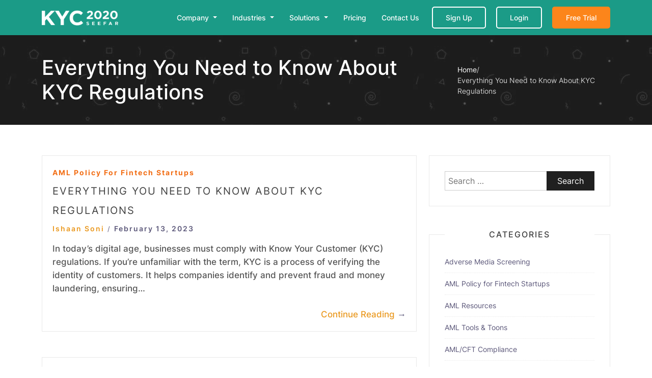

--- FILE ---
content_type: text/html; charset=UTF-8
request_url: https://www.kyc2020.com/blog/category/aml-policy-for/
body_size: 12152
content:
<!DOCTYPE html> 
<html lang="en-US">
    <head>
    <meta charset="UTF-8">
    <meta name="viewport" content="width=device-width, initial-scale=1">
    <link rel="profile" href="https://gmpg.org/xfn/11">
    <link rel="pingback" href="https://www.kyc2020.com/blog/xmlrpc.php">
    <link href="https://fonts.googleapis.com/css?family=Raleway:300,400,400i,500,600,600i,700,700i,800,900" rel="stylesheet">
    <!-- <link href="https://fonts.googleapis.com/css?family=Lato:300,400,400i,500,700,700i,900" rel="stylesheet"> -->
        <script type="text/javascript">
        var menulogo =  '';
		var scriptDelayLoad = 2000;
		if(window.matchMedia("(max-width: 767px)").matches){
			scriptDelayLoad = 5000;
		}
		let ActiveCampaignurl = "https://www.kyc2020.com/active-campaign/index.php";
    </script>
    
<meta name='robots' content='max-image-preview:large' />

	<!-- This site is optimized with the Yoast SEO Premium plugin v15.8.2 - https://yoast.com/wordpress/plugins/seo/ -->
	<title>AML Policy for Fintech Startups Archives - BLOG</title>
	<meta name="description" content="Discover essential AML policy guidelines for effective KYC compliance. Stay updated with the latest insights and best practices on KYC2020&#039;s informative blog." />
	<meta name="robots" content="index, follow, max-snippet:-1, max-image-preview:large, max-video-preview:-1" />
	<link rel="canonical" href="https://www.kyc2020.com/blog/category/aml-policy-for/" />
	<meta property="og:locale" content="en_US" />
	<meta property="og:type" content="article" />
	<meta property="og:title" content="AML Policy for Fintech Startups Archives - BLOG" />
	<meta property="og:description" content="Discover essential AML policy guidelines for effective KYC compliance. Stay updated with the latest insights and best practices on KYC2020&#039;s informative blog." />
	<meta property="og:url" content="https://www.kyc2020.com/blog/category/aml-policy-for/" />
	<meta property="og:site_name" content="BLOG" />
	<meta name="twitter:card" content="summary_large_image" />
	<meta name="twitter:site" content="@kyc_2020" />
	<script type="application/ld+json" class="yoast-schema-graph">{"@context":"https://schema.org","@graph":[{"@type":"WebSite","@id":"https://www.kyc2020.com/blog/#website","url":"https://www.kyc2020.com/blog/","name":"BLOG","description":"Sanction data to screening decisions","potentialAction":[{"@type":"SearchAction","target":"https://www.kyc2020.com/blog/?s={search_term_string}","query-input":"required name=search_term_string"}],"inLanguage":"en-US"},{"@type":"CollectionPage","@id":"https://www.kyc2020.com/blog/category/aml-policy-for/#webpage","url":"https://www.kyc2020.com/blog/category/aml-policy-for/","name":"AML Policy for Fintech Startups Archives - BLOG","isPartOf":{"@id":"https://www.kyc2020.com/blog/#website"},"description":"Discover essential AML policy guidelines for effective KYC compliance. Stay updated with the latest insights and best practices on KYC2020's informative blog.","breadcrumb":{"@id":"https://www.kyc2020.com/blog/category/aml-policy-for/#breadcrumb"},"inLanguage":"en-US","potentialAction":[{"@type":"ReadAction","target":["https://www.kyc2020.com/blog/category/aml-policy-for/"]}]},{"@type":"BreadcrumbList","@id":"https://www.kyc2020.com/blog/category/aml-policy-for/#breadcrumb","itemListElement":[{"@type":"ListItem","position":1,"item":{"@type":"WebPage","@id":"https://www.kyc2020.com/blog/category/aml-policy-for/","url":"https://www.kyc2020.com/blog/category/aml-policy-for/","name":"AML Policy for Fintech Startups"}}]}]}</script>
	<!-- / Yoast SEO Premium plugin. -->


<link rel='dns-prefetch' href='//cdnjs.cloudflare.com' />
<link rel='dns-prefetch' href='//cdn.jsdelivr.net' />
<link rel='dns-prefetch' href='//s.w.org' />
<link rel="alternate" type="application/rss+xml" title="BLOG &raquo; Feed" href="https://www.kyc2020.com/blog/feed/" />
<link rel="alternate" type="application/rss+xml" title="BLOG &raquo; Comments Feed" href="https://www.kyc2020.com/blog/comments/feed/" />
<link rel="alternate" type="application/rss+xml" title="BLOG &raquo; AML Policy for Fintech Startups Category Feed" href="https://www.kyc2020.com/blog/category/aml-policy-for/feed/" />
		<script type="text/javascript">
			window._wpemojiSettings = {"baseUrl":"https:\/\/s.w.org\/images\/core\/emoji\/13.1.0\/72x72\/","ext":".png","svgUrl":"https:\/\/s.w.org\/images\/core\/emoji\/13.1.0\/svg\/","svgExt":".svg","source":{"concatemoji":"https:\/\/www.kyc2020.com\/blog\/wp-includes\/js\/wp-emoji-release.min.js?ver=5.8.7"}};
			!function(e,a,t){var n,r,o,i=a.createElement("canvas"),p=i.getContext&&i.getContext("2d");function s(e,t){var a=String.fromCharCode;p.clearRect(0,0,i.width,i.height),p.fillText(a.apply(this,e),0,0);e=i.toDataURL();return p.clearRect(0,0,i.width,i.height),p.fillText(a.apply(this,t),0,0),e===i.toDataURL()}function c(e){var t=a.createElement("script");t.src=e,t.defer=t.type="text/javascript",a.getElementsByTagName("head")[0].appendChild(t)}for(o=Array("flag","emoji"),t.supports={everything:!0,everythingExceptFlag:!0},r=0;r<o.length;r++)t.supports[o[r]]=function(e){if(!p||!p.fillText)return!1;switch(p.textBaseline="top",p.font="600 32px Arial",e){case"flag":return s([127987,65039,8205,9895,65039],[127987,65039,8203,9895,65039])?!1:!s([55356,56826,55356,56819],[55356,56826,8203,55356,56819])&&!s([55356,57332,56128,56423,56128,56418,56128,56421,56128,56430,56128,56423,56128,56447],[55356,57332,8203,56128,56423,8203,56128,56418,8203,56128,56421,8203,56128,56430,8203,56128,56423,8203,56128,56447]);case"emoji":return!s([10084,65039,8205,55357,56613],[10084,65039,8203,55357,56613])}return!1}(o[r]),t.supports.everything=t.supports.everything&&t.supports[o[r]],"flag"!==o[r]&&(t.supports.everythingExceptFlag=t.supports.everythingExceptFlag&&t.supports[o[r]]);t.supports.everythingExceptFlag=t.supports.everythingExceptFlag&&!t.supports.flag,t.DOMReady=!1,t.readyCallback=function(){t.DOMReady=!0},t.supports.everything||(n=function(){t.readyCallback()},a.addEventListener?(a.addEventListener("DOMContentLoaded",n,!1),e.addEventListener("load",n,!1)):(e.attachEvent("onload",n),a.attachEvent("onreadystatechange",function(){"complete"===a.readyState&&t.readyCallback()})),(n=t.source||{}).concatemoji?c(n.concatemoji):n.wpemoji&&n.twemoji&&(c(n.twemoji),c(n.wpemoji)))}(window,document,window._wpemojiSettings);
		</script>
		<style type="text/css">
img.wp-smiley,
img.emoji {
	display: inline !important;
	border: none !important;
	box-shadow: none !important;
	height: 1em !important;
	width: 1em !important;
	margin: 0 .07em !important;
	vertical-align: -0.1em !important;
	background: none !important;
	padding: 0 !important;
}
</style>
	<link rel='stylesheet' id='wp-block-library-css'  href='https://www.kyc2020.com/blog/wp-includes/css/dist/block-library/style.min.css?ver=5.8.7' type='text/css' media='all' />
<link rel='stylesheet' id='breadcrumb_style-css'  href='https://www.kyc2020.com/blog/wp-content/plugins/breadcrumb/assets/front/css/style.css?ver=5.8.7' type='text/css' media='all' />
<link rel='stylesheet' id='dashicons-css'  href='https://www.kyc2020.com/blog/wp-includes/css/dashicons.min.css?ver=5.8.7' type='text/css' media='all' />
<link rel='stylesheet' id='post-views-counter-frontend-css'  href='https://www.kyc2020.com/blog/wp-content/plugins/post-views-counter/css/frontend.css?ver=1.3.3' type='text/css' media='all' />
<link rel='stylesheet' id='font-awesome-css'  href='https://cdnjs.cloudflare.com/ajax/libs/font-awesome/6.4.2/css/all.min.css?ver=5.8.7' type='text/css' media='all' />
<link rel='stylesheet' id='google-fonts-css'  href='https://www.kyc2020.com/blog/wp-content/themes/blog-way/assets/fonts/inter/inter.css?ver=5.8.7' type='text/css' media='all' />
<link rel='stylesheet' id='libraries-and-custom-css-css'  href='https://www.kyc2020.com/blog/wp-content/themes/blog-way/assets/css/common.min.css?ver=5.8.7' type='text/css' media='all' />
<script type='text/javascript' src='https://www.kyc2020.com/blog/wp-includes/js/jquery/jquery.min.js?ver=3.6.0' id='jquery-core-js'></script>
<script type='text/javascript' src='https://www.kyc2020.com/blog/wp-includes/js/jquery/jquery-migrate.min.js?ver=3.3.2' id='jquery-migrate-js'></script>
<link rel="https://api.w.org/" href="https://www.kyc2020.com/blog/wp-json/" /><link rel="alternate" type="application/json" href="https://www.kyc2020.com/blog/wp-json/wp/v2/categories/75" /><link rel="EditURI" type="application/rsd+xml" title="RSD" href="https://www.kyc2020.com/blog/xmlrpc.php?rsd" />
<link rel="wlwmanifest" type="application/wlwmanifest+xml" href="https://www.kyc2020.com/blog/wp-includes/wlwmanifest.xml" /> 
<meta name="generator" content="WordPress 5.8.7" />
<!-- start Simple Custom CSS and JS -->
<script type="text/javascript">
jQuery(document).ready(function () {
  jQuery(".popupbtn_a").click(function() {
    jQuery(".pop_up").addClass('open_popup');
 });
  jQuery(".pop_up").click(function() {
    jQuery(".pop_up").removeClass('open_popup');
 });
  
  
  
  
   jQuery('.has-sub').on('click', function(){

        if(jQuery(this).hasClass("active")) {

             // if it's open then just close it

             jQuery(this).removeClass("active");

          } else {

             // if it's closed, then close everything else and open it

             jQuery('.has-sub').removeClass("active");

             jQuery(this).addClass("active");

          }

    });   
});</script>
<!-- end Simple Custom CSS and JS -->
<!-- Analytics by WP-Statistics v13.0.6 - https://wp-statistics.com/ -->
               
    <style>
        body{
            color: #404040;
        }

        .site-title a{
            color: #222222;
        }

        .site-description{
            color: #818181;
        }

        h1,
        h2, 
        h3,
        h4, 
        h5,
        h6,
        .entry-header h2.entry-title a,
        .related-posts .news-item.three-column-item .news-text-wrap h2 a{
            color: #404040;
        }

        #primary .cat-links a{
            color: #f26f17;
        }

        .author-info-wrap .author-content-wrap a.authors-more-posts,
        .blog_way_widget_author .author-profile a.btn-continue,
        .content-area a{
            color: #ea9920;
        }

        header#masthead,
        .main-navigation ul ul,
        .mean-container .mean-bar{
            background: #ffffff;
        }

        .main-navigation ul li a,
        #masthead .main-navigation ul li ul li a,
        #masthead .main-navigation li.current_page_item ul li a,
        a.meanmenu-reveal.meanclose{
            color: #222222;
        }

        #masthead .main-navigation ul li ul.sub-menu li ul.sub-menu li a{
            color: #222222;
        }

        .mean-container a.meanmenu-reveal span{
            background: #222222;
        }

        #masthead .main-navigation li.current-menu-item a,
        #masthead .main-navigation li.current_page_item a,
        .main-navigation ul.menu li:hover a,
        #masthead .main-navigation ul li ul li:hover a,
        #masthead .main-navigation li.current_page_item ul li:hover a,
        #masthead .main-navigation ul li ul.sub-menu li ul.sub-menu li:hover a,
        #masthead .main-navigation ul li ul.sub-menu li ul.sub-menu li.current-menu-item a{
            color: #f26f17;
        }
    
        .widget .widget-title{
            background: #ffffff;
        }

        .site-footer,
        .footer-social .menu-social-menu-container #menu-social-menu{
            background: #202020;
        }
        .site-info,
        .site-info a{
            color: #787878;
        }

        button, 
        input[type="button"], 
        input[type="reset"], 
        input[type="submit"], 
        .nav-links .nav-previous a, 
        .nav-links .nav-next a,
        .nav-links .page-numbers,
        .pagination .page-numbers.next, 
        .pagination .page-numbers.previous{
            border: 1px solid #202020;
            background: #202020;
        }

        .scrollup {
            background-color: #ea9920;
        }

    </style>

<link rel="icon" href="https://www.kyc2020.com/blog/wp-content/uploads/2019/03/apple-icon-60x60.png" sizes="32x32" />
<link rel="icon" href="https://www.kyc2020.com/blog/wp-content/uploads/2019/03/apple-icon-60x60.png" sizes="192x192" />
<link rel="apple-touch-icon" href="https://www.kyc2020.com/blog/wp-content/uploads/2019/03/apple-icon-60x60.png" />
<meta name="msapplication-TileImage" content="https://www.kyc2020.com/blog/wp-content/uploads/2019/03/apple-icon-60x60.png" />
		<style type="text/css" id="wp-custom-css">
			.entry-content p{
	    font-size: 17px;
    line-height: 26px;
    margin: 0 0 9px;
    color: #555;
    font-weight: 500;
	    margin-bottom: 25px;
}
.cat-links a{
	font-weight:700;
}
.author a, .posted-on{
	font-weight:600;
	font-size: 14px;
}
#primary .cat-links a {
    font-size: 14px;
}
.entry-content h4 span{
	color:#000;
	font-weight:600;
}
.menu_bar_a li:nth-child(3){
	display:none;
}



.linked_ina i, .twitter_ina i{
	  width: 27px;
    height: 27px;
    border-radius: 50%;
    border: 1px solid #303030;
    text-align: center;
    line-height: 25px;
    background: #303030;
    color: #fff;
}
.twitter_ina i, .social_links label{
    margin-right: 5px;
    margin-bottom: 15px;
}
#text-8{
	    padding-top: 10px;
    padding-bottom: 35px;
	display: none !important;
}
@media screen and (max-width:767px){
	#text-8{
	    padding-top: 10px;
    padding-bottom: 0px;
}
}

.weight_section_a{
	  display: flex;
    padding: 0px;
}
.weight_section_a .twitter_ina{
	 margin-left: 10px;
}
.weight_section_a .linked_ina{
	margin-left:auto;
}
.weight_section_a label{
	    font-weight: 500;
    font-size: 15px;
}

.search #main .search-form{
	display:none;
}
.paragraph > span {
    font-weight: 500;
    color: #ef860a;
}

.sign_upheader {
	 border: 2px solid #ef860a !important;
    text-align: center;
    text-decoration: none;
    border-radius: 4px;
    margin-top: 0;
    font-size: 14px;
    font-weight: 600;
    line-height: 26px;
    padding: 3px 15px;
    display: inline-block;
    letter-spacing: .5px;
    -webkit-transition: all .4s ease;
    transition: all .4s ease;
}
.request_demo a{
	border: 2px solid #ef860a;
}
.logo_newimage {
    margin-top: 40px;
}
.logo_newimage img {
    max-width: 50%;
}		</style>
		</head>

<body class="archive category category-aml-policy-for category-75 wp-custom-logo group-blog hfeed sticky-top">
	<div id="page" class="site">
		    
                                <!-- Header start from Hear -->
                <div class="header_section fixed-top">
                    <div class="container">
                        <nav class="navbar navbar-expand-lg">
                            <a class="navbar-brand" href="https://www.kyc2020.com/">
                                <img src="https://www.kyc2020.com/assets/images/footerlogo.png" alt="kyc-2020" class="header_logo" title="kyc-2020">
                            </a>
                            <button class="navbar-toggler" type="button" data-bs-toggle="offcanvas" data-bs-target="#offcanvasNavbar" aria-controls="offcanvasNavbar">
                            <i class="fa-solid fa-bars"></i>
                            </button>
                            <div class="offcanvas offcanvas-start" tabindex="-1" id="offcanvasNavbar" aria-labelledby="offcanvasNavbarLabel">
                                <div class="offcanvas-header">
                                    <img src="https://www.kyc2020.com/assets/images/footerlogo.png" alt="kyc-2020" class="header_logo" title="kyc-2020">
                                    <button type="button" class="btn-close" data-bs-dismiss="offcanvas" aria-label="Close"></button>
                                </div>
                                <div class="offcanvas-body">
                                    <ul class="navbar-nav justify-content-end flex-grow-1 align-items-center">
                                        <li class="nav-item dropdown megamenu_navitem">
                                            <a class="nav-link dropdown-toggle" href="#" role="button" data-bs-toggle="dropdown" aria-expanded="false">
                                                Company
                                            </a>
                                            <div class="dropdown-menu megamenu_area">
                                                <div class="container-fluid">
                                                    <div class="row gy-4">
                                                        <div class="col-xl-3 col-lg-3 col-12">
                                                            <h5 class="megamenu_heading">
                                                                <a href="https://www.kyc2020.com/about-us">Company Overview</a>
                                                            </h5>
                                                            <p>From AML data to screening solutions, KYC2020 makes AML compliance easy, effective, & affordable for firms of ALL sizes.</p>
                                                            <p>Our enterprise class solutions are designed for GDPR compliance and are easy to integrate via an extensive <a href="https://www.kyc2020.com/api">API Library.</a></p>
                                                        </div>
                                                        <div class="col-xl-3 col-lg-3 col-12">
                                                            <h5 class="megamenu_heading">
                                                                <a href="https://www.kyc2020.com/about-us">About Us</a>
                                                            </h5>
                                                            <p>We are seasoned technologists and CAMS™ certified AML specialists.</p>
                                                            <h5 class="megamenu_heading">
                                                                <a href="https://www.kyc2020.com/news">News</a>
                                                            </h5>
                                                            <p><span>KYC2020 awarded a Global Leader in AML Compliance.</span> This and other company news.</p>
                                                            <h5 class="megamenu_heading">
                                                                <a href="https://www.kyc2020.com/resources#whitepaper_a">Whitepaper</a>
                                                            </h5>
                                                            <p>Read the whitepaper that started our journey from Screening to 'Decisioning'.</p>
                                                        </div>
                                                        <div class="col-xl-3 col-lg-3 col-12">
                                                            <h5 class="megamenu_heading">
                                                                <a href="https://www.kyc2020.com/independent_specialist">KIS Network</a>
                                                            </h5>
                                                            <p>Connect to the KYC2020 Independent Specialist Network to access qualified experts and tools for your AML compliance regime setup and management.</p>
                                                            <h5 class="megamenu_heading">
                                                                <a href="https://www.kyc2020.com/blog">Blog</a>
                                                            </h5>
                                                            <p>Access the latest articles and insights regarding AML/CFT compliance.</p>
                                                        </div>
                                                        <div class="col-xl-3 col-lg-3 col-12">
                                                            <h5 class="megamenu_heading">
                                                                Additional Links
                                                            </h5>
                                                            <ul class="mb-4">
                                                                <li>
                                                                    <a href="https://www.kyc2020.com/visioniq">Our AML Data</a>
                                                                </li>
                                                                <li>
                                                                    <a href="https://www.kyc2020.com/testimonials">Our Customers</a>
                                                                </li>
                                                                <li>
                                                                    <a href="https://www.kyc2020.com/sign-up">Signup for a Free Trial</a>
                                                                </li>
                                                                <li>
                                                                    <a href="https://www.kyc2020.com/privacy-policy">Privacy Policy</a>
                                                                </li>
                                                                <li>
                                                                    <a href="https://www.kyc2020.com/partner">Partner with Us</a>
                                                                </li>
                                                                <li>
                                                                    <a href="https://kyc2020.releasenotes.io/">Explore Latest Updates</a>
                                                                </li>
                                                            </ul>
                                                            <div class="social_links text-center">
                                                                <a href="https://www.linkedin.com/company/kyc2020/" target="_blank"><i class="fa-brands fa-linkedin-in"></i> Following </a>
                                                                <a href="https://www.kyc2020.com/contact-us"><i class="fa-solid fa-envelope"></i> </a>
                                                            </div>
                                                        </div>
                                                    </div>
                                                </div>
                                            </div>
                                        </li>
                                        <li class="nav-item dropdown megamenu_navitem">
                                            <a class="nav-link dropdown-toggle" href="#" role="button" data-bs-toggle="dropdown" aria-expanded="false">
                                                Industries
                                            </a>
                                            <div class="dropdown-menu megamenu_area">
                                                <div class="container-fluid">
                                                    <div class="row gy-4">
                                                        <div class="col-xl-3 col-lg-3 col-12">
                                                            <h5 class="megamenu_heading">
                                                                <a href="#">Industry Solutions</a>
                                                            </h5>
                                                            <p>Tailored Solutions for Every Sector: Explore our industry-focused offerings to meet your unique compliance needs.</p>
                                                            <p>From finance to crypto, discover how KYC2020 enhances your AML compliance journey.</p>
                                                        </div>
                                                        <div class="col-xl-3 col-lg-3 col-12">
                                                            <ul>
                                                                <li>
                                                                    <a href="https://www.kyc2020.com/aml-banks-neobanks">Banks and Neobanks</a>
                                                                </li>
                                                                <li>
                                                                    <a href="https://www.kyc2020.com/screening-for-investment">Investment & Financial Services Firms</a>
                                                                </li>
                                                                <li>
                                                                    <a href="https://www.kyc2020.com/foreign-exchanges-remittances">Foreign Exchanges and Remittances</a>
                                                                </li>
                                                                <li>
                                                                    <a href="https://www.kyc2020.com/lending-institutions">Lending Institutions</a>
                                                                </li>
                                                                <li>
                                                                    <a href="https://www.kyc2020.com/insurance-companies">Insurance Companies</a>
                                                                </li>
                                                                <li>
                                                                    <a href="https://www.kyc2020.com/payment-providers">Payment Providers</a>
                                                                </li>
                                                                <li>
                                                                    <a href="https://www.kyc2020.com/crypto-companies">Crypto Companies</a>
                                                                </li>
                                                            </ul>
                                                        </div>
                                                        <div class="col-xl-6 col-lg-6 col-12">
                                                            <h5 class="megamenu_heading">
                                                                Used by:
                                                            </h5>
                                                            <div class="clients_logos">
                                                                <div class="item"><a href="http://cornerstonefinancialsvcs.com/" rel="noopener" target="_blank"><img width="200" height="100%" src="https://www.kyc2020.com/assets/images/customer-and-partners/cornerstone.png" title="cornerstone financial services corp" alt="cornerstone financial services corp" class="management_image_a"></a></div>
                                                                <div class="item"><a href="https://www.meda.org/" rel="noopener" target="_blank"><img src="https://www.kyc2020.com/assets/images/customer-and-partners/logo-cutmor3.jpg" title="Mennonite Economic Development Associates" alt="Mennonite Economic Development Associates" width="100%" height="100%"></a></div>
                                                                <div class="item"><a href="https://www.paymentsource.ca/" rel="noopener" target="_blank"><img src="https://www.kyc2020.com/assets/images/customer-and-partners/logo-cutmor12.jpg" title="PaymentSource" alt="PaymentSource" width="100%" height="100%" class="customer_logo_a"></a></div>
                                                                <div class="item"><a href="https://www.ey.com/en_us/" rel="noopener" target="_blank"><img src="https://www.kyc2020.com/assets/images/customer-and-partners/ev-logo.png" title="Building a better working world" alt="Building a better working world" class="mobile_logobottomsetting_a customer_logo_a" width="100%" height="100%"></a></div>
                                                                <div class="item"><a href="https://www.globalpayments.com/en-ap/" rel="noopener" target="_blank"><img src="https://www.kyc2020.com/assets/images/customer-and-partners/global-payment-logo.png" title="Innovation that Delivers" alt="Innovation that Delivers" class="mobile_logobottomsetting_a customer_logo_a" width="100%" height="100%"></a></div>
                                                                <div class="item"><a href="https://wellingtonfx.com/" rel="noopener" target="_blank"><img src="https://www.kyc2020.com/assets/images/customer-and-partners/logo-cutmor6.jpg" title="Wellington Foreign Exchange" alt="Wellington Foreign Exchange" width="100%" height="100%" class="customer_logo_a"></a></div>
                                                                <div class="item"><a href="https://www.arioplatform.com/" rel="noopener" target="_blank"><img src="https://www.kyc2020.com/assets/images/customer-and-partners/logo-cutmor9.jpg" title="Zetatango Technology Inc" alt="Zetatango Technology Inc" width="100%" height="100%" class="customer_logo_a"></a></div>
                                                                <div class="item"><a href="https://www.knightsbridgefx.com/" rel="noopener" target="_blank"><img src="https://www.kyc2020.com/assets/images/customer-and-partners/logo-cutmor10.jpg" title="Knightsbridge Foreign Exchange" alt="Knightsbridge Foreign Exchange" width="100%" height="100%" class="customer_logo_a"></a></div>
                                                                <div class="item"><a href="https://www.lendex.nl/#!/home" rel="noopener" target="_blank"><img width="180" height="100%" src="https://www.kyc2020.com/assets/images/customer-and-partners/lendex.png" title="Lendex" alt="Lendex" class="mobile_logobottomsetting_a management_image_a"></a></div>
                                                                <div class="item"><a href="http://www.kyc-era.com/" rel="noopener" target="_blank"><img width="150" height="100%" src="https://www.kyc2020.com/assets/images/customer-and-partners/kyc-era.png" title="KYC-ERA Limited" alt="KYC-ERA Limited" class="mobile_logobottomsetting_a management_image_a"></a></div>
                                                                <div class="item"><a href="https://www.finartis.com/" rel="noopener" target="_blank"><img src="https://www.kyc2020.com/assets/images/customer-and-partners/Finartis-Sp-z-o-o.png" title="Finartis Sp. z o.o." alt="Finartis Sp. z o.o." class="mobile_logobottomsetting_a customer_logo_a" width="100%" height="100%"></a></div>
                                                                <div class="item"><a href="https://www.renesas.com/us/en" rel="noopener" target="_blank"><img src="https://www.kyc2020.com/assets/images/customer-and-partners/header--xl-w.png" title="Remesas Canada Limted" alt="Remesas Canada Limted" class="mobile_logobottomsetting_a customer_logo_a" width="100%" height="100%"></a></div>
                                                            </div>
                                                        </div>
                                                    </div>
                                                </div>
                                            </div>
                                        </li>
                                        <li class="nav-item dropdown megamenu_navitem">
                                            <a class="nav-link dropdown-toggle" href="#" role="button" data-bs-toggle="dropdown" aria-expanded="false">
                                                Solutions
                                            </a>
                                            <div class="dropdown-menu megamenu_area">
                                                <div class="container-fluid">
                                                    <div class="row gy-4">
                                                        <div class="col-xl-3 col-lg-3 col-12">
                                                            <h5 class="megamenu_heading">
                                                                <a href="https://www.kyc2020.com/our-solutions">Company Overview</a>
                                                            </h5>
                                                            <p>We use next-generation technology to drive innovation and efficiency in <span>Sanction, PEP, Adverse Media, & Cannabis Related Business Screening </span>for AML compliance.</p>
                                                            <p>Our enterprise class solutions are designed for GDPR compliance and are easy to integrate via an extensive <a href="https://www.kyc2020.com/api">API Library</a>.</p>
                                                        </div>
                                                        <div class="col-xl-3 col-lg-3 col-12">
                                                            <h5 class="megamenu_heading">
                                                                <a href="https://www.kyc2020.com/visioniq">Data as a Service</a>
                                                            </h5>
                                                            <p>VisionIQ™ is our Global Sanction, PEP & Negative News Database as a Service (DaaS).</p>
                                                            <h5 class="megamenu_heading">
                                                                <a href="https://www.kyc2020.com/decisioniq">Advanced Screening</a>
                                                            </h5>
                                                            <p><span>DecisionIQ™ </span>is our AI-based All-In-One advanced screening platform. It automates your onboarding and ongoing monitoring.</p>
                                                            <h5 class="megamenu_heading">
                                                                <a href="https://www.kyc2020.com/sanctionwatch">Ongoing Monitoring</a>
                                                            </h5>
                                                            <p><span>SanctionWatch™ </span>Get compliant and STAY compliant with persistent and automatic monitoring of OFAC and Global Sanction lists.</p>
                                                        </div>
                                                        <div class="col-xl-3 col-lg-3 col-12">
                                                            <h5 class="megamenu_heading">
                                                                <a href="https://www.kyc2020.com/adversemedia">Adverse Media Check</a>
                                                            </h5>
                                                            <p>Relevant and Comprehensive Negative News Screening.</p>
                                                            <h5 class="megamenu_heading">
                                                                <a href="https://www.kyc2020.com/hrb-check">High Risk Business Check</a>
                                                            </h5>
                                                            <p>Effective Screening for High Risk and Cannabis Related Businesses.</p>
                                                            <h5 class="megamenu_heading">
                                                                <a href="https://www.kyc2020.com/api">Test Our API</a>
                                                            </h5>
                                                            <p>Easily integrate our API.</p>
                                                        </div>
                                                        <div class="col-xl-3 col-lg-3 col-12">
                                                            <h5 class="megamenu_heading">
                                                                Additional Links
                                                            </h5>
                                                            <ul class="mb-4">
                                                                <li>
                                                                    <a href="https://www.kyc2020.com/sign-up">Signup for a Free Trial</a>
                                                                </li>
                                                                <li>
                                                                    <a href="https://www.kyc2020.com/our-list">Global Watchlist Details</a>
                                                                </li>
                                                                <li>
                                                                    <a href="https://www.kyc2020.com/resources#video_demos_a">Watch Product Demos</a>
                                                                </li>
                                                                <li>
                                                                    <a href="https://www.kyc2020.com/pricing">Pricing</a>
                                                                </li>
                                                                <li>
                                                                    <a href="https://www.kyc2020.com/resources">Resources</a>
                                                                </li>
                                                                <li>
                                                                    <a href="https://www.kyc2020.com/partner">Partner with Us</a>
                                                                </li>
                                                                <li>
                                                                    <a href="https://www.kyc2020.com/independent_specialist">Consulting Services</a>
                                                                </li>
                                                                <li>
                                                                    <a href="https://www.kyc2020.com/open-watchlist">Non-Commercial Access</a>
                                                                </li>
                                                                <li>
                                                                    <a href="https://kyc2020.releasenotes.io/" target="_blank">Explore Latest Updates</a>
                                                                </li>
                                                            </ul>
                                                            <div class="social_links text-center">
                                                                <a href="https://www.linkedin.com/company/kyc2020/" target="_blank"><i class="fa-brands fa-linkedin-in"></i> Following </a>
                                                                <a href="https://www.kyc2020.com/contact-us"><i class="fa-solid fa-envelope"></i> </a>
                                                            </div>
                                                        </div>
                                                    </div>
                                                </div>
                                            </div>
                                        </li>
                                        <li class="nav-item">
                                            <a class="nav-link" href="https://www.kyc2020.com/pricing">Pricing</a>
                                        </li>
                                        <li class="nav-item">
                                            <a class="nav-link" href="https://www.kyc2020.com/contact-us">Contact Us</a>
                                        </li>
                                        <li class="nav-item">
                                            <a class="white_outlined_btn" href="https://www.kyc2020.com/sign-up">Sign Up</a>
                                        </li>
                                        <li class="nav-item">
                                            <a class="white_outlined_btn" href="https://www.kyc2020.com/sign-in">Login</a>
                                        </li>
                                        <li class="nav-item">
                                            <a class="secondary_btn" href="https://www.kyc2020.com/sign-up">Free Trial</a>
                                        </li>
                                    </ul>
                                </div>
                            </div>
                        </nav>
                    </div>
                </div>
                                    <div class="all_page_bar">
            <div class="container">
                <div class="d-lg-flex align-items-center justify-content-between">
                    <h1>Everything You Need to Know About KYC Regulations</h1>
                    <ul class="breadcrumbs_sec">
                        <li><a href="https://www.kyc2020.com/">Home</a></li>
                        <li>/</li>
                        <li>Everything You Need to Know About KYC Regulations</li>
                    </ul>
                </div>
            </div>
        </div>
            <div id="content" class="site-content">
        <div class="container">
            <div class="row">    <div class="col-md-8 col-sm-12 layout-right-sidebar main-content-area">
        <div id="primary" class="content-area">
            <main id="main" class="site-main" role="main">

	
		<header class="page-header">
			<h1 class="page-title">AML Policy for Fintech Startups</h1>		</header><!-- .page-header -->

		
<article id="post-2883" class="post-2883 post type-post status-publish format-standard hentry category-aml-policy-for tag-kyc-compliance tag-kyc-documents tag-kyc-meaning tag-kyc-meaning-in-business tag-kyc-regulations">
		<div class="detail-wrap">
		<header class="entry-header">
			<span class="cat-links"><a href="https://www.kyc2020.com/blog/category/aml-policy-for/" rel="category tag">AML Policy for Fintech Startups</a></span><h2 class="entry-title"><a href="https://www.kyc2020.com/blog/everything-you-need-to-know-about-kyc-regulations/" rel="bookmark">Everything You Need to Know About KYC Regulations</a></h2>
				<div class="author-date">
											<span class="author vcard"><a class="url fn n" href="https://www.kyc2020.com/blog/author/ishaan/">Ishaan Soni</a></span>
					
											<span class="separator"> / </span>
					
											<span class="posted-on">February 13, 2023</span>
									</div><!-- .author-date -->

					</header><!-- .entry-header -->

		<div class="entry-content">
			<p>In today’s digital age, businesses must comply with Know Your Customer (KYC) regulations. If you’re unfamiliar with the term, KYC is a process of verifying the identity of customers. It helps companies identify and prevent fraud and money laundering, ensuring&hellip;</p>
<p><a href="https://www.kyc2020.com/blog/everything-you-need-to-know-about-kyc-regulations/" class="btn-continue">Continue Reading<span class="arrow-continue">&rarr;</span></a></p>
		</div><!-- .entry-content -->
	</div>

</article><!-- #post-## -->

<article id="post-2879" class="post-2879 post type-post status-publish format-standard hentry category-aml-policy-for tag-anti-money-laundering-compliance-checklist tag-anti-money-laundering-guidelines">
		<div class="detail-wrap">
		<header class="entry-header">
			<span class="cat-links"><a href="https://www.kyc2020.com/blog/category/aml-policy-for/" rel="category tag">AML Policy for Fintech Startups</a></span><h2 class="entry-title"><a href="https://www.kyc2020.com/blog/understanding-the-basics-of-aml-regulations/" rel="bookmark">Understanding the Basics of AML Regulations</a></h2>
				<div class="author-date">
											<span class="author vcard"><a class="url fn n" href="https://www.kyc2020.com/blog/author/kyc2020/">KYC2020 Corporate Communications</a></span>
					
											<span class="separator"> / </span>
					
											<span class="posted-on">February 9, 2023</span>
									</div><!-- .author-date -->

					</header><!-- .entry-header -->

		<div class="entry-content">
			<p>Anti-Money Laundering (AML) regulations are in place to help protect financial institutions from illegal activities. These regulations set out requirements for financial institutions to identify, monitor and report suspicious transactions that could be related to money laundering or terrorist financing.&hellip;</p>
<p><a href="https://www.kyc2020.com/blog/understanding-the-basics-of-aml-regulations/" class="btn-continue">Continue Reading<span class="arrow-continue">&rarr;</span></a></p>
		</div><!-- .entry-content -->
	</div>

</article><!-- #post-## -->

<article id="post-2521" class="post-2521 post type-post status-publish format-standard has-post-thumbnail hentry category-aml-policy-for category-aml-tools-toons category-aml-cft-compliance category-compliance-trends-topics category-mr-aml-compliance tag-aml-compliance tag-aml-lifecycle tag-camlo tag-cams tag-fatf tag-fintech tag-know-your-customer tag-pep-screening">
			<div class="entry-img">
			<a href="https://www.kyc2020.com/blog/why-is-an-aml-policy-so-important/"><img width="768" height="511" src="https://www.kyc2020.com/blog/wp-content/uploads/2020/07/Compliance-1.png" class="attachment-full size-full wp-post-image" alt="Compliance" loading="lazy" srcset="https://www.kyc2020.com/blog/wp-content/uploads/2020/07/Compliance-1.png 768w, https://www.kyc2020.com/blog/wp-content/uploads/2020/07/Compliance-1-300x200.png 300w" sizes="(max-width: 768px) 100vw, 768px" /></a>
       </div>
       	<div class="detail-wrap">
		<header class="entry-header">
			<span class="cat-links"><a href="https://www.kyc2020.com/blog/category/aml-policy-for/" rel="category tag">AML Policy for Fintech Startups</a>, <a href="https://www.kyc2020.com/blog/category/aml-tools-toons/" rel="category tag">AML Tools &amp; Toons</a>, <a href="https://www.kyc2020.com/blog/category/aml-cft-compliance/" rel="category tag">AML/CFT Compliance</a>, <a href="https://www.kyc2020.com/blog/category/compliance-trends-topics/" rel="category tag">Compliance Trends &amp; Topics</a>, <a href="https://www.kyc2020.com/blog/category/mr-aml-compliance/" rel="category tag">Mr. AML Compliance</a></span><h2 class="entry-title"><a href="https://www.kyc2020.com/blog/why-is-an-aml-policy-so-important/" rel="bookmark">Why is an AML Policy so important?</a></h2>
				<div class="author-date">
											<span class="author vcard"><a class="url fn n" href="https://www.kyc2020.com/blog/author/joseph-iuso/">Joseph Iuso</a></span>
					
											<span class="separator"> / </span>
					
											<span class="posted-on">January 4, 2021</span>
									</div><!-- .author-date -->

					</header><!-- .entry-header -->

		<div class="entry-content">
			<p>For more than 30 years, the Financial Action Task Force (FATF) has been the global standard by which many countries have wholeheartedly adopted the measure to combat Money Laundering and Terrorist Financing(ML/TF). Since the FATF first started in the late&hellip;</p>
<p><a href="https://www.kyc2020.com/blog/why-is-an-aml-policy-so-important/" class="btn-continue">Continue Reading<span class="arrow-continue">&rarr;</span></a></p>
		</div><!-- .entry-content -->
	</div>

</article><!-- #post-## -->
	
</main>
            <!-- #main -->
        </div>
        <!-- #primary -->
    </div>
    <!-- .col-md-8 --><div class="col-md-4 col-sm-12 main-sidebar">
	<aside id="secondary" class="widget-area" role="complementary">
		<section id="text-8" class="widget widget_text">			<div class="textwidget"><div class="col-sm-12 social_links weight_section_a">
					<label>Follow us on</label><br />
					<a href="https://www.linkedin.com/company/kyc2020/" target="_blank" class="linked_ina" rel="noopener"><i class="fa fa-linkedin" aria-hidden="true"></i></a><br />
					<a href="https://twitter.com/kyc_2020" target="_blank" class="twitter_ina" rel="noopener"><i class="fa fa-twitter" aria-hidden="true"></i></a>
				</div>
</div>
		</section><section id="search-2" class="widget widget_search"><form role="search" method="get" class="search-form" action="https://www.kyc2020.com/blog/">
				<label>
					<span class="screen-reader-text">Search for:</span>
					<input type="search" class="search-field" placeholder="Search &hellip;" value="" name="s" />
				</label>
				<input type="submit" class="search-submit" value="Search" />
			</form></section><section id="categories-2" class="widget widget_categories"><h3 class="widget-title">Categories</h3>
			<ul>
					<li class="cat-item cat-item-90"><a href="https://www.kyc2020.com/blog/category/adverse-media-screening/">Adverse Media Screening</a>
</li>
	<li class="cat-item cat-item-75 current-cat"><a aria-current="page" href="https://www.kyc2020.com/blog/category/aml-policy-for/">AML Policy for Fintech Startups</a>
</li>
	<li class="cat-item cat-item-92"><a href="https://www.kyc2020.com/blog/category/aml-resources/">AML Resources</a>
</li>
	<li class="cat-item cat-item-27"><a href="https://www.kyc2020.com/blog/category/aml-tools-toons/">AML Tools &amp; Toons</a>
</li>
	<li class="cat-item cat-item-77"><a href="https://www.kyc2020.com/blog/category/aml-cft-compliance/">AML/CFT Compliance</a>
</li>
	<li class="cat-item cat-item-24"><a href="https://www.kyc2020.com/blog/category/compliance-trends-topics/">Compliance Trends &amp; Topics</a>
</li>
	<li class="cat-item cat-item-78"><a href="https://www.kyc2020.com/blog/category/credit-union-aml-compliance/">Credit Union AML Compliance</a>
</li>
	<li class="cat-item cat-item-168"><a href="https://www.kyc2020.com/blog/category/aml-resources/crypto/">Crypto</a>
</li>
	<li class="cat-item cat-item-96"><a href="https://www.kyc2020.com/blog/category/high-risking-banking/">High Risking Banking</a>
</li>
	<li class="cat-item cat-item-23"><a href="https://www.kyc2020.com/blog/category/mr-aml-compliance/">Mr. AML Compliance</a>
</li>
	<li class="cat-item cat-item-25"><a href="https://www.kyc2020.com/blog/category/newcomers-guide-to-the-aml-galaxy/">Newcomer&#039;s Guide to the AML Galaxy</a>
</li>
	<li class="cat-item cat-item-89"><a href="https://www.kyc2020.com/blog/category/pep-data-and-screening-solutions/">PEP Data and Screening Solutions</a>
</li>
	<li class="cat-item cat-item-1"><a href="https://www.kyc2020.com/blog/category/uncategorized/">Uncategorized</a>
</li>
			</ul>

			</section>	</aside><!-- #secondary -->
</div></div>
            <!-- .row -->
        </div>
        <!-- .container -->
    </div>
    <!-- #content -->	
	<!-- footer Start Hear -->
<div class="footer_section">
    <div class="container">
		<div class="row gy-4">
            <div class="col-lg-5 col-md-4 col-sm-4 col-4">
				<div class="footer_logo mb-5">
					<a href="https://www.kyc2020.com/"> <img src="https://www.kyc2020.com/assets/images/footerlogo.png" alt="kyc-2020" title="kyc-2020" class="img-fluid"></a>
				</div>
			</div>
			<div class="col-lg-7 col-md-8 col-sm-8 col-8 text-end">
                <img src="https://www.kyc2020.com/assets/images/SOC_2.png" alt="SOC-2 Certified company" title="SOC-2 Certified company" class="img-fluid aos-init" data-aos="zoom-in" data-aos-delay="700" width="65" style="max-width: 65px;">
                <img src="https://www.kyc2020.com/assets/images/about/logo2.png" alt="ISO Certified company" title="ISO Certified company" class="img-fluid aos-init" data-aos="zoom-in" data-aos-delay="800" width="75" style="max-width: 75px;">
                <img src="https://www.kyc2020.com/assets/images/GDPR.png" alt="GDPR" title="GDPR" class="img-fluid aos-init" data-aos="zoom-in" data-aos-delay="800" width="62" style="max-width: 62px;">
            </div>
		</div>	
        <div class="row gy-4">
            <div class="col-xl-2 col-lg-3 col-md-4 col-sm-4 col-12">
                <h4 class="footer_title">About</h4>
                <ul class="quick_links">
                    <li>
                        <a href="https://www.kyc2020.com/about-us">Company</a>
                    </li>
                    <li>
                        <a href="https://www.kyc2020.com/blog">Blog</a>
                    </li>
                    <li>
                        <a href="https://www.kyc2020.com/aml-compliance-toolkit">Free Tools</a>
                    </li>
                    <li>
                        <a href="https://kyc2020.releasenotes.io/" target="_blank">Explore Latest Updates</a>
                    </li>
                </ul>
            </div>
            <div class="col-xl-2 col-lg-3 col-md-4 col-sm-4 col-12">
                <h4 class="footer_title">Product</h4>
                <ul class="quick_links">
                    <li>
                        <a href="https://www.kyc2020.com/our-solutions">Solutions</a>
                    </li>
                    <li>
                        <a href="https://www.kyc2020.com/pricing">Pricing</a>
                    </li>
                    <li>
                        <a href="https://www.kyc2020.com/independent_specialist">Consulting</a>
                    </li>
                    <li>
                        <a href="https://www.kyc2020.com/open-watchlist">Free Access</a>
                    </li>
                </ul>
            </div>
            <div class="col-xl-2 col-lg-3 col-md-4 col-sm-4 col-12">
                <h4 class="footer_title">Help</h4>
                <ul class="quick_links">
                    <li>
                        <a href="https://www.kyc2020.com/resources">Resources</a>
                    </li>
                    <li>
                        <a href="https://www.kyc2020.com/contact-us">Contact Us</a>
                    </li>
                    <li>
                        <a href="https://www.kyc2020.com/our-list">Lists</a>
                    </li>
                </ul>
            </div>
            <div class="col-xl-3 col-lg-3 col-md-12 col-sm-12 col-12 ms-auto d-none">
                <h4 class="footer_title">Newsletter</h4>
                <p>Sign up to get our latest news and updates</p>
                <div class="search footer_newsletter">
                    <form id="footer_newsletter_form" method="POST">
                        <input type="hidden" class="tag" name="tags" value="NewsLetter_Subscribed">
                        <input type="email" class="searchTerm" placeholder="Email" id="email" required name="email">
                        <div class="error-msg">
                            <span class="form-group color-red-small" id="mailError"></span>
                        </div>
                        <button type="submit" class="newsletter_btn searchButton">
                            <i class="fa fa-chevron-right" aria-hidden="true"></i>
                        </button>
                    </form>
                    <span>We respect your privacy</span>
                </div>
            </div>
        </div>
        <div class="row gy-3 align-items-end pt-4">
            <div class="col-xl-3 col-lg-4 col-md-12 col-sm-12 col-12">
                <ul class="social_links list-inline d-flex flex-wrap gap-4">
                    <li>
                        <a href="https://twitter.com/kyc_2020" target="_blank"><i class="fa-brands fa-x-twitter"></i></a>
                    </li>
                    <li>
                        <a href="https://www.linkedin.com/company/kyc2020/" target="_blank"><i class="fa-brands fa-linkedin-in"></i></a>
                    </li>
                </ul>
                <a href="/cdn-cgi/l/email-protection#5625373a3325163d2f35646664667835393b" class="ftr_email">sales(@)kyc2020(.)com</a>
                <p class="ftr_grey_text">155 N. Michigan Ave Suite 740, Chicago, IL 60601</p>
            </div>
            <div class="col-xl-5 col-lg-4 col-md-12 col-sm-12 col-12 text-lg-center">
                <div class="d-flex flex-wrap align-items-center justify-content-lg-center gap-2 mb-4">
                    <img src="https://www.kyc2020.com/assets/images/f-1.png" class="img-fluid" alt="Remtech-Awards" title="Remtech-Awards">
                    <img src="https://www.kyc2020.com/assets/images/f-2.png" class="img-fluid" alt="Regtech100" title="Regtech100">
                    <img src="https://www.kyc2020.com/assets/images/f-3.png" class="img-fluid" alt="Aifintech100" title="Aifintech100">
                </div>
                <p class="ftr_grey_text">© 2026 KYC2020 LLC. All rights reserved.</p>
            </div>
            <div class="col-xl-4 col-lg-4 col-md-12 col-sm-12 col-12">
                <ul class="list-inline d-flex flex-wrap gap-4 justify-content-lg-end terms_links">
                    <li>
                        <a href="https://www.kyc2020.com/terms-of-service">Terms & Conditions</a>
                    </li>
                    <li>
                        <a href="https://www.kyc2020.com/privacy-policy">Privacy Policy</a>
                    </li>
					<li>
                        <a href="https://www.kyc2020.com/cookies-policy">Cookies Policy</a>
                    </li>
                </ul>
            </div>
        </div>
    </div>
</div>



<div id="resultLoading" class="resultLoading-cls">
    <div class="resultLoading-cls-inner">
        <img src="https://www.kyc2020.com/images/ajax-loader.gif" title="loader logo" alt="Loader" />
        <div class="color-white"> Please Wait </div>
    </div>
    <div class="bg bg-cust"></div>
</div>
  <!-- footer bottom Bar end Hear --> 


	<!-- <footer id="colophon" class="site-footer" role="contentinfo"> -->
			<!-- </footer> --><!-- #colophon -->

</div><!-- #page -->

<script data-cfasync="false" src="/cdn-cgi/scripts/5c5dd728/cloudflare-static/email-decode.min.js"></script><script type='text/javascript' src='https://cdnjs.cloudflare.com/ajax/libs/jquery/3.7.1/jquery.min.js?ver=1768559568' id='jQuery-js-js'></script>
<script type='text/javascript' src='https://cdn.jsdelivr.net/npm/@popperjs/core@2.11.6/dist/umd/popper.min.js?ver=1768559568' id='popper-js-js'></script>
<script type='text/javascript' src='https://cdn.jsdelivr.net/npm/bootstrap@5.2.3/dist/js/bootstrap.min.js?ver=1768559568' id='bootstrap-js-js'></script>
<script type='text/javascript' src='https://www.kyc2020.com/blog/wp-content/themes/blog-way/assets/js/jquery.validate.js?ver=1768559568' id='jquery-validate-js-js'></script>
<script type='text/javascript' src='https://www.kyc2020.com/blog/wp-content/themes/blog-way/assets/js/validate_email.js?ver=1768559568' id='validate-email-js-js'></script>
<script type='text/javascript' src='https://www.kyc2020.com/blog/wp-content/themes/blog-way/assets/js/kyc.js?ver=1768559568' id='kyc-js-js'></script>
<script type='text/javascript' src='https://www.kyc2020.com/blog/wp-content/themes/blog-way/assets/js/custom.js?ver=201612027' id='blog-way-custom-js'></script>
<script type='text/javascript' src='https://www.kyc2020.com/blog/wp-includes/js/wp-embed.min.js?ver=5.8.7' id='wp-embed-js'></script>
<!-- <div class="pop_up">
	<div class="body_part_a">
		<h3>Coming Soon!</h3>
	</div>
</div> -->















<!--  NEWSLETTER -->
<script type="text/javascript">

    jQuery(document).ready(function() {
        jQuery("#footer_newsletter_form").validate({
            ignore: ".ignore",
            rules: {
                /* email: { required: true,email: true, 
                    validateemail: {
                        depends:function (element) {
                            if(jQuery(".dispemail").val() == "1") {
                                return true;
                            }else{
                                return false;
                            }
                        },
                    }    
                } */
                email: { required: true,email: true}
            },
            submitHandler: function (e) {
                jQuery("#resultLoading").css("display", "block");        
                var id = 'footer_newsletter_form';
                var email= jQuery("#"+id).find(".searchTerm").val();
                var url = 'https://www.kyc2020.com/';
                var data = {email:email,checkemail:true};
                jQuery.ajax({
                    type: "post",
                    url: url,
                    data: data,
                    success:function(resp, textStatus, jqXHR){
                        if(resp == 'valid'){
                            var name =   email.split("@");
                            var notes = '';
                            var dataSend = 'FirstName='+name[0]+ '&email='+email+ '&LastName=Not Provided&phone=Not Provided&org='+name[1]+'&tags='+ jQuery('#'+id+' .tag').val()+', '+ jQuery('input[name="page_tag"]').val()+'&note=Not Provided';
                            SaveCampaignContact(dataSend);
                            //setup email start
                            var n = '';
                            var dta = "Action=contactUsMail&name="+name+"&email="+email+"&companyWebsite="+name[1]+"&phone=Not Provided&subject=Newsletter filled from Website&message=Not Provided&sid="+Math.random();
                            ajaxCall(formActionUrl+"AuthUser?jsonp=callback", dta, "GET", "callback", n, "errorfunction");
                            jQuery("#footer_newsletter_form")[0].reset();
                            //setup email end
                            jQuery("#resultLoading").css("display", "none");
                            resetForm("footer_newsletter_form");
                            jQuery("#mailError").show();
                            jQuery("#mailError").html("Thank you for signing up to our newsletter. We will contact you soon.");

                            setTimeout(function(){
                                jQuery("#mailError").html("");
                                jQuery("#mailError").hide();
                            },3000);
                                    
                            return false;
                        }
                    },
                    error: function(jqXHR, textStatus, errorThrown) {
                      alert(errorThrown);
                    }
                });
                return false;                    
            },    
        });
    });    

</script>
<!-- END NEWSLETTER -->





<!-- LIVE CHAT CODE -->
<script>
    window.onload = function() {
        setTimeout(() => {
            window.__lc = window.__lc || {};
            window.__lc.license = 14140506;;
            (function(n, t, c) {
                function i(n) {
                    return e._h ? e._h.apply(null, n) : e._q.push(n)
                }
                var e = {
                    _q: [],
                    _h: null,
                    _v: "2.0",
                    on: function() {
                        i(["on", c.call(arguments)])
                    },
                    once: function() {
                        i(["once", c.call(arguments)])
                    },
                    off: function() {
                        i(["off", c.call(arguments)])
                    },
                    get: function() {
                        if (!e._h) throw new Error("[LiveChatWidget] You can't use getters before load.");
                        return i(["get", c.call(arguments)])
                    },
                    call: function() {
                        i(["call", c.call(arguments)])
                    },
                    init: function() {
                        var n = t.createElement("script");
                        n.async = !0, n.type = "text/javascript", n.src = "https://cdn.livechatinc.com/tracking.js", t.head.appendChild(n)
                    }
                };
                !n.__lc.asyncInit && e.init(), n.LiveChatWidget = n.LiveChatWidget || e
            }(window, document, [].slice))

        }, scriptDelayLoad);
    };
</script>
<noscript><a href="https://www.livechat.com/chat-with/14140506/" rel="nofollow">Chat with us</a>, powered by <a href="https://www.livechat.com/?welcome" rel="noopener nofollow" target="_blank">LiveChat</a></noscript>
</body>
</html>

--- FILE ---
content_type: text/javascript
request_url: https://www.kyc2020.com/blog/wp-content/themes/blog-way/assets/js/kyc.js?ver=1768559568
body_size: 11084
content:
var formActionUrl = "https://pdb.kyc2020.com/",
    captchaUrlPath = "https://pdb.kyc2020.com/kyc/captcha/",
    websiteUrl = "https://www.kyc2020.com/",
    currentUrl = $(location).attr("href"),
    Base64 = {
        _keyStr: "ABCDEFGHIJKLMNOPQRSTUVWXYZabcdefghijklmnopqrstuvwxyz0123456789+/=",
        encode: function (e) {
            var a,
                t,
                r,
                i,
                n,
                s,
                o = "",
                l = 0;
            for (e = Base64._utf8_encode(e); l < e.length; )
                (r = (s = e.charCodeAt(l++)) >> 2),
                    (i = ((3 & s) << 4) | ((a = e.charCodeAt(l++)) >> 4)),
                    (n = ((15 & a) << 2) | ((t = e.charCodeAt(l++)) >> 6)),
                    (s = 63 & t),
                    isNaN(a) ? (n = s = 64) : isNaN(t) && (s = 64),
                    (o = o + this._keyStr.charAt(r) + this._keyStr.charAt(i) + this._keyStr.charAt(n) + this._keyStr.charAt(s));
            return o;
        },
        decode: function (e) {
            var a,
                t,
                r,
                i,
                n,
                s = "",
                o = 0;
            for (e = e.replace(/[^A-Za-z0-9+\/=]/g, ""); o < e.length; )
                (a = (this._keyStr.indexOf(e.charAt(o++)) << 2) | ((r = this._keyStr.indexOf(e.charAt(o++))) >> 4)),
                    (t = ((15 & r) << 4) | ((i = this._keyStr.indexOf(e.charAt(o++))) >> 2)),
                    (r = ((3 & i) << 6) | (n = this._keyStr.indexOf(e.charAt(o++)))),
                    (s += String.fromCharCode(a)),
                    64 != i && (s += String.fromCharCode(t)),
                    64 != n && (s += String.fromCharCode(r));
            return Base64._utf8_decode(s);
        },
        _utf8_encode: function (e) {
            e = e.replace(/rn/g, "n");
            for (var a = "", t = 0; t < e.length; t++) {
                var r = e.charCodeAt(t);
                r < 128
                    ? (a += String.fromCharCode(r))
                    : (127 < r && r < 2048 ? (a += String.fromCharCode((r >> 6) | 192)) : ((a += String.fromCharCode((r >> 12) | 224)), (a += String.fromCharCode(((r >> 6) & 63) | 128))), (a += String.fromCharCode((63 & r) | 128)));
            }
            return a;
        },
        _utf8_decode: function (e) {
            for (var a = "", t = 0, r = (c1 = c2 = 0); t < e.length; )
                (r = e.charCodeAt(t)) < 128
                    ? ((a += String.fromCharCode(r)), t++)
                    : 191 < r && r < 224
                    ? ((c2 = e.charCodeAt(t + 1)), (a += String.fromCharCode(((31 & r) << 6) | (63 & c2))), (t += 2))
                    : ((c2 = e.charCodeAt(t + 1)), (c3 = e.charCodeAt(t + 2)), (a += String.fromCharCode(((15 & r) << 12) | ((63 & c2) << 6) | (63 & c3))), (t += 3));
            return a;
        },
    },captchaErrorMsg = "Please verify the captcha.",validMathCaptchaMsg = "Validation complete",invalidMathCaptchaMsg = "Invalid answer",errorDisposableEmail = "Please do not use Disposable/Spam Emails!",errorCorporateEmail = "Please use your corporate/company Emails!",siteUrl ="https://www.kyc2020.com/",invalidEmailError="This is not a valid email address.",oldLoginformActionUrl ="https://pdb.kyc2020.com/";
function submitSignUpForm() {
    var e = $("#regEmail").val(),
        a = $("#regpwd").val(),
        t = $("#regcpass").val();
    return (
        $("#captcha").val(),
        $("#captchaKey").val(),
        -1 != e.indexOf("'")
            ? ($("#emailError").html("Please enter a valid email address."), grecaptcha.reset())
            : isEmailAddressValid(e)
            ? !(/[0-9]/.test(a) && /[a-z]/.test(a) && /[A-Z]/.test(a)) || /[~`|â€¢âˆšÏ€Ã·Ã—Â¶âˆ†Â£â‚¬Â¢^Â°={}\%Â©Â®â„¢âœ“>>:?]/.test(a)
                ? ($("#passError").html("1. Password should be between 8 to 16 characters only.<br>2. It should contain atleast 1 upper case letter,1 lower case letter, 1 numeric value and special characters(!@#$^&)."),
                  $("#regpwd").focus(),
                  grecaptcha.reset())
                : parseInt(a.length) < 8 || 16 < parseInt(a.length)
                ? ($("#passError").html("1. Password should be between 8 to 16 characters only.<br>2. It should contain atleast 1 upper case letter,1 lower case letter , 1 numeric value and special characters(!@#$^&)."),
                  $("#regpwd").focus(),
                  grecaptcha.reset())
                : parseInt(t.length) < 8 || 16 < parseInt(t.length)
                ? ($("#passError").html("1. Password should be between 8 to 16 characters only.<br>2. It should contain atleast 1 upper case letter,1 lower case letter, 1 numeric value and special characters(!@#$^&)."),
                  $("#regpwd").focus(),
                  grecaptcha.reset())
                : a == t || ($("#passError").html("Password and Confirm Password must be same."), $("#regpwd").focus(), grecaptcha.reset())
            : ($("#emailError").html("Please enter a valid email address."), $("#regEmail").focus(), grecaptcha.reset())
    );
}
function EmailVerficationApi(e) {
    return !0;
}
function isEmailAddressValid(e) {
    var a = e,
        t = ".",
        r = a.indexOf("@"),
        e = a.length;
    return (
        a.indexOf(t),
        -1 != a.indexOf(t) && 0 != a.indexOf(t) && a.indexOf(t) != e && -1 == a.indexOf("@", r + 1) && a.substring(r - 1, r) != t && a.substring(r + 1, r + 2) != t && -1 != a.indexOf(t, r + 2) && -1 == a.indexOf(" ") && !!ValidateEmail(a)
    );
}
function ValidateEmail(e) {
    return /^([\w-\.]+)@((\[[0-9]{1,3}\.[0-9]{1,3}\.[0-9]{1,3}\.)|(([\w-]+\.)+))([a-zA-Z]{2,24}|[0-9]{1,3})(\]?)$/.test(e);
}
function recaptchaCallback() {
    var e = grecaptcha.getResponse();
    //jQuery("#hidden-grecaptcha").val(e);
    jQuery('input[name="hidden-grecaptcha"]').val(e);
    jQuery('input[name="hidden-grecaptcha"]').valid();
}
function recaptchaExpired() {
    ($button = jQuery("#signupSubmit")), jQuery('input[name="hidden-grecaptcha"]').val("");
}
function dialogSignupSubmit() {
    $("#resultLoading").css("display", "block");
    var e = $("[name=UserProf_Email]").val(),
        a = $("[name=UserProf_FName]").val(),
        t = $("[name=UserProf_LName]").val(),
        r = $("[name=UserProf_Pwd]").val(),
        i = $("[name=verPassword]").val(),
        n = $("[name=UserProf_Company]").val(),
        s = $("[name=UserProf_City]").val(),
        o = $("[name=UserProf_State]").val(),
        l = $("[name=UserProf_Country]").val(),
        c = $("[name=UserProf_WrkPhn]").val(),
        p = $("[name=UserProf_HmPhn]").val(),
        d = $("[name=UserProf_address]").val(),
        u = $("[name=UserProf_CellPhn]").val(),
        m = $("[name=UserProf_Zip]").val(),
        h = $("[name=UserProf_Type]").val(),
        g = $("#UserProf_period").val(),
        v = $("#UserProf_paidamount").val(),
        f = $("#UserProf_SubId").val(),
        y = $("#newsletter").val(),
        P = $("#timezone").val(),
        _ = $("#UserProf_plan").val(),
        r = Base64.encode(r),
        i = Base64.encode(i);
    $(
        "<form action=" +
            formActionUrl +
            'Servlet id="myForm" method="POST"><input type="hidden" name="Action" value="paidRegister"/><input type="hidden" name="UserProf_Email" value="' +
            e +
            '"/><input type="hidden" name="UserProf_FName"  \tvalue="' +
            a +
            '"/><input type="hidden" name="UserProf_LName"  \tvalue="' +
            t +
            '"/><input type="hidden" name="UserProf_Pwd"  \t    value="' +
            r +
            '"/><input type="hidden" name="verPassword"  \t    value="' +
            i +
            '"/><input type="hidden" name="UserProf_Company"  \tvalue="' +
            n +
            '"/><input type="hidden" name="UserProf_City"  \tvalue="' +
            s +
            '"/><input type="hidden" name="UserProf_State"  \tvalue="' +
            o +
            '"/><input type="hidden" name="UserProf_Country"  \tvalue="' +
            l +
            '"/><input type="hidden" name="UserProf_WrkPhn"  \tvalue="' +
            c +
            '"/><input type="hidden" name="UserProf_HmPhn"  \tvalue="' +
            p +
            '"/><input type="hidden" name="UserProf_address"  \tvalue="' +
            d +
            '"/><input type="hidden" name="UserProf_CellPhn"  \tvalue="' +
            u +
            '"/><input type="hidden" name="UserProf_Zip"  \t    value="' +
            m +
            '"/><input type="hidden" name="UserProf_Type"  \tvalue="' +
            h +
            '"/><input type="hidden" name="UserProf_period"  \tvalue="' +
            g +
            '"/><input type="hidden" name="UserProf_paidamount"  \tvalue="' +
            v +
            '"/><input type="hidden" name="UserProf_SubId"  \tvalue="' +
            f +
            '"/><input type="hidden" name="newsletter"  \tvalue="' +
            y +
            '"/><input type="hidden" name="UserProfile_Tmzn"  \tvalue="' +
            P +
            '"/><input type="hidden" name="UserProf_plan"  \tvalue="' +
            _ +
            '"/></form>'
    )
        .appendTo($(document.body))
        .submit();
}
function dialogSignupClose() {
    $("#dailogSignupMessage").modal("hide");
}
function closeDialog() {
    $("#resultLoading").css("display", "block");
    var e = $("#username").val(),
        a = $("#password").val(),
        a = Base64.encode(a),
        t = $("#donotshow").is(":checked");
    $(
        "<form action=" +
            oldLoginformActionUrl +
            'Servlet id="myForm" method="POST"><input type="hidden" name="Action" value="listSearch"/><input type="hidden" name="UserProf_Email" value="' +
            e +
            '"/><input type="hidden" name="UserProf_Pwd"  \tvalue="' +
            a +
            '"/><input type="hidden" name="addcat_lst"  \tvalue="no"/><input type="hidden" name="rememberDialog"  \tvalue="' +
            t +
            '"/></form>'
    )
        .appendTo($(document.body))
        .submit();
}
function dialogCancel() {
    $("#resultLoading").css("display", "block");
    var e = $("#username").val(),
        a = $("#password").val(),
        t = $("#donotshow").is(":checked"),
        a = Base64.encode(a);
    $(
        "<form action=" +
            oldLoginformActionUrl +
            'Servlet id="myForm" method="POST"><input type="hidden" name="Action" value="listSearch"/><input type="hidden" name="UserProf_Email" value="' +
            e +
            '"/><input type="hidden" name="UserProf_Pwd"  \tvalue="' +
            a +
            '"/><input type="hidden" name="addcat_lst"  \tvalue="no"/><input type="hidden" name="rememberDialog"  \tvalue="' +
            t +
            '"/></form>'
    )
        .appendTo($(document.body))
        .submit();
}
function dialogSubmit() {
    $("#resultLoading").css("display", "block");
    var e = $("#username").val(),
        a = $("#password").val(),
        a = Base64.encode(a),
        t = $("#donotshow").is(":checked");
    $(
        "<form action=" +
            oldLoginformActionUrl +
            'Servlet id="myForm" method="POST"><input type="hidden" name="Action" value="listSearch"/><input type="hidden" name="UserProf_Email" value="' +
            e +
            '"/><input type="hidden" name="UserProf_Pwd"  \tvalue="' +
            a +
            '"/><input type="hidden" name="addcat_lst"  \tvalue="yes"/><input type="hidden" name="rememberDialog"  \tvalue="' +
            t +
            '"/></form>'
    )
        .appendTo($(document.body))
        .submit();
}
function submitPaidForm(e) {
    "free" == e &&
        ($("#free").attr("data-target", "#sign-up"),
        $("#signupPriceForm").find("input[type=text],input[type=checkbox],input[type=radio],input[type=email],input[type=password],input[type=number],textarea, select").val(""),
        $("#headerfree").attr("data-target", "#sign-up"),
        $("#comparefree").attr("data-target", "#sign-up"),
        $("#signupFromLog").attr("data-target", "#sign-up"),
        $("#frstwhitelable").attr("data-target", "#sign-up"),
        $("#whitelable").attr("data-target", "#sign-up"),
        $("#UserProf_paidamount").val("0"),
        $("#UserProf_plan").val("Free"),
        $("#UserProf_SubId").val("1"),
        $("#UserProf_period").val("30"),
        $("#UserProf_Type").val("2")),
        "payper249" == e &&
            ($("#pay249").attr("data-target", "#sign-up"),
            $("#signupPriceForm").find("input[type=text],input[type=checkbox],input[type=radio],input[type=email],input[type=password],input[type=number],textarea, select").val(""),
            $("#comparepay249").attr("data-target", "#sign-up"),
            $("#UserProf_paidamount").val("$249"),
            $("#UserProf_plan").val("$249"),
            $("#UserProf_SubId").val("1"),
            $("#UserProf_period").val("30"),
            $("#UserProf_Type").val("2"),
            $("#action").val("paidRegister")),
        "payper149" == e &&
            ($("#pay149").attr("data-target", "#sign-up"),
            $("#signupPriceForm").find("input[type=text],input[type=checkbox],input[type=radio],input[type=email],input[type=password],input[type=number],textarea, select").val(""),
            $("#comparepay149").attr("data-target", "#sign-up"),
            $("#UserProf_paidamount").val("$149"),
            $("#UserProf_plan").val("$149"),
            $("#UserProf_SubId").val("1"),
            $("#UserProf_period").val("30"),
            $("#UserProf_Type").val("2"),
            $("#action").val("paidRegister")),
        "payper99" == e &&
            ($("#pay99").attr("data-target", "#sign-up"),
            $("#signupPriceForm").find("input[type=text],input[type=checkbox],input[type=radio],input[type=email],input[type=password],input[type=number],textarea, select").val(""),
            $("#comparepay99").attr("data-target", "#sign-up"),
            $("#UserProf_paidamount").val("$99"),
            $("#UserProf_plan").val("$99"),
            $("#UserProf_SubId").val("1"),
            $("#UserProf_period").val("30"),
            $("#UserProf_Type").val("2"),
            $("#action").val("paidRegister")),
        "standard" == e &&
            ($("#standard").attr("data-target", "#sign-up"),
            $("#signupPriceForm").find("input[type=text],input[type=checkbox],input[type=radio],input[type=email],input[type=password],input[type=number],textarea, select").val(""),
            $("#comparestandard").attr("data-target", "#sign-up"),
            $("#UserProf_paidamount").val("$1499"),
            $("#UserProf_plan").val("$1499"),
            $("#UserProf_SubId").val("1"),
            $("#UserProf_period").val("30"),
            $("#UserProf_Type").val("2"),
            $("#action").val("paidRegister")),
        "enhanced" == e &&
            (getCaptcha(),
            $("#enhanced").attr("data-target", "#sign-up"),
            $("#signupPriceForm").find("input[type=text],input[type=checkbox],input[type=radio],input[type=email],input[type=password],input[type=number],textarea, select").val(""),
            $("#compareenhanced").attr("data-target", "#sign-up"),
            $("#UserProf_paidamount").val("$1999"),
            $("#UserProf_plan").val("$1999"),
            $("#UserProf_SubId").val("1"),
            $("#UserProf_period").val("30"),
            $("#UserProf_Type").val("2"),
            $("#action").val("paidRegister")),
        "premium" == e &&
            ($("#premium").attr("data-target", "#sign-up"),
            $("#signupPriceForm").find("input[type=text],input[type=checkbox],input[type=radio],input[type=email],input[type=password],input[type=number],textarea, select").val(""),
            $("#comparepremium").attr("data-target", "#sign-up"),
            $("#UserProf_paidamount").val("$2999"),
            $("#UserProf_plan").val("$2999"),
            $("#UserProf_SubId").val("1"),
            $("#UserProf_period").val("30"),
            $("#UserProf_Type").val("2"),
            $("#action").val("paidRegister")),
        "ultimate" == e &&
            ($("#ultimate").attr("data-target", "#sign-up"),
            $("#signupPriceForm").find("input[type=text],input[type=checkbox],input[type=radio],input[type=email],input[type=password],input[type=number],textarea, select").val(""),
            $("#compareultimate").attr("data-target", "#sign-up"),
            $("#UserProf_paidamount").val("$7499"),
            $("#UserProf_plan").val("$7499"),
            $("#UserProf_SubId").val("1"),
            $("#UserProf_period").val("365"),
            $("#UserProf_Type").val("2"),
            $("#action").val("paidRegister"));
}
function refreshCaptchaB() {
    getCaptcha();
}
function signupfree() {
    $("#signupForm").find("input[type=text],input[type=checkbox],input[type=radio],input[type=email],input[type=password],input[type=number],textarea, select").val(""),
        $("#signupheader").attr("data-target", "#sign-up"),
        $("#signupmdl").attr("data-target", "#sign-up"),
        $("#signupfoot").attr("data-target", "#sign-up"),
        $("#signupFromLog").attr("data-target", "#sign-up"),
        $("#sign-up").focus();
}
function getCaptcha() {}
function callbackCaptcha(e) {
    $("#captchaToken").val(e.token), $("#captchaimg").attr("src", captchaUrlPath + "" + e.token + ".jpg"), $("#captchaimg").css("padding-top", "15px"), $("#captchaKey").val(e.capKey);
}
function getsmartSearch() {
    if ("" == $("#searchDtls").val()) return $("#searchDtls").focus(), $("#smartSearchMsg").html("This field can't be empty."), !1;
    var e = "";
    $("#mustMatch").is(":checked") && (e = "Yes"),
        $("#myModal1").modal("show"),
        $("#dialogResultLoading").css("display", "block"),
        $("#smartSearchresult").html(""),
        $("#searchCriteriaHitsMsg").html(""),
        $(".searchButton").attr("data-target", "#myModal1"),
        $("#searchCriteria").html($("#searchDtls").val()),
        $("#searchCriteria1").html($("#searchDtls").val());
    var a = "Action=getSmartSearchResult&smartSearchData=" + $("#searchDtls").val() + "&mustMatch=" + e + "&searchType=" + $("#searchTypebox").val() + "&sid=" + Math.random(),
        t = formActionUrl + "AuthUser?jsonp=callback",
        e = callbackSmartSearch;
    $("#searchCriteriaMsg").html("Searching"), ajaxCall(t, a, "GET", "callback", e, "errorfunction");
}
function ajaxCall(e, a, t, r, i, n) {
    $.ajax({ url: e, type: t, headers: { "Access-Control-Allow-Origin": "*" }, data: a, crossDomain: !0, dataType: "jsonp", timeout: 6e4, jsonpCallback: r, async: !0, global: !1, success: i, error: n }).fail(function (e, a, t) {
        (0 != e.readyState && 1 != e.readyState && 2 != e.readyState && 3 != e.readyState) ||
            ($("#resultLoading").css("display", "none"),
            $("#loginSubmit").attr("data-target", "#successSignup"),
            $("#login").modal("hide"),
            $("#headerMsg").html("Failure"),
            $("#successDialogMsg").html(
                "Currently we are experiencing  some issues with our website, it will be back up shortly. Please try after sometime or contact our support team via email at <a href='mailto:support@kyc2020.com'>support@kyc2020.com</a>"
            ),
            $(".modal").modal("hide"),
            $("#successSignup").modal("show"),
            $("#successSignup").focus());
    });
}
function errorfunction() {
    alert("Somthing Wrong! please try again later."), $("#resultLoading").css("display", "none");
}
function callbackSmartSearch(e) {
    var i = "",
        n = 1;
    $("#searchCriteriaMsg").html("Search"),
        $("#dialogResultLoading").css("display", "none"),
        "No Search Hits" == e.Error
            ? ($("#dialogResultLoading").css("display", "none"), $("#smartSearchresult").html("Can't find who you're looking for? Search our entire database in the members area."))
            : $.each(e, function (e, a) {
                  var t, r;
                  "smartSearchHits" == e
                      ? ((t = !0),
                        (r = ""),
                        $.each(a, function (e, a) {
                            (t = !0),
                                (r = "<b>List Name :</b> "),
                                (i += "<div class='panel panel-default'>"),
                                (i += "<a class='collapsed' data-parent='#accordion' >"),
                                $.each(a, function (e, a) {
                                    1 == t
                                        ? ((i += "<div class='panel-heading'>"),
                                          (i += "<h4 class='panel-title'>"),
                                          (i += "<span class='marg' style='font-size: 16px; color: #000;margin-top: 0; margin-bottom: 0;'> " + a + "</span>"),
                                          (i += "<i id='sign" + n + "' class='fa gray-plus' aria-hidden='true'></i>"),
                                          (i += "</h4>"),
                                          (i += "</div>"),
                                          (i += "</a>"),
                                          (i += "<div id='collap" + n + "'>"),
                                          (i += "<div class='panel-body' class='collapse show'>"),
                                          (t = !1))
                                        : ((i += "<ul>"), (i += "<li>" + r + a + "</li>"), (i += "</ul>"), (r = "<b>Score :</b> "));
                                }),
                                (i += "</div></div></div>"),
                                n++;
                        }),
                        $("#smartSearchresult").html(i))
                      : "summary" == e && $("#searchCriteriaHitsMsg").html(a);
              });
}
function submitSmartListForm() {
    $("#smartListResultLoading").css("display", "block"), $("#listSearchOut").html(""), $("#mainSerach").html("");
    var e,
        t = "All",
        r = $("#smartText").val(),
        a = formActionUrl + "rest/kyc/searchlist",
        i = "";
    if (
        ("" == r
            ? ((e = "All" == $.trim(t) ? "All List" : "Sanction List" == $.trim(t) ? "Sanction List" : "Criminal List" == $.trim(t) ? "Criminal List" : "NoFly" == $.trim(t) ? "NoFly" : "PEP List"),
              $("#smartSearchCriteria").removeClass("name-list").addClass("name-list-normal"),
              $("#smartSearchCriteria").html(e))
            : $("#smartSearchCriteria").html(r),
        $("#smartlist").attr("data-target", "#myModal"),
        "Filter by" == jQuery.trim(t))
    )
        return $("#resultLoading").css("display", "none"), $("#smartListMsg").text("Please select value from dropdown"), !1;
    $("#myModal #result").hide(),
        $.ajax({
            url: a,
            type: "POST",
            data: JSON.stringify({ listType: jQuery.trim(t), smartListSearch: r }),
            contentType: "application/json; charset=utf-8",
            dataType: "json",
            success: function (e) {
                $("#smartListResultLoading").css("display", "none"),
                    "" == r && (console.log(t), (r = "All" == $.trim(t) ? "All List" : "Sanction List" == $.trim(t) ? "Sanction List" : "Criminal List" == $.trim(t) ? "Criminal List" : "NoFly" == $.trim(t) ? "NoFly" : "PEP List"));
                var a = '<span>Search : "' + r + '" </span>';
                $("#mainSerach").html(a);
                a = "<span><b>Results : All</b></span>";
                $(e).each(function (e, a) {
                    (i += "<div class='panel-group' id='accordion'>"),
                        (i += "<div class='panel panel-default'>"),
                        (i += "<a class='collapsed' data-parent='#accordion'>"),
                        (i += "<div class='panel-heading'>"),
                        (i +=
                            "<h4 class='panel-title'><span class='marg' style='font-size: 16px; color: #000;margin-top: 0; margin-bottom: 0;'> <b>" +
                            a.catName +
                            "</b>: " +
                            a.catDesc +
                            " </span><i id='sign1' class='fa gray-plus' aria-hidden='true'></i></h4>"),
                        (i += "</div>"),
                        (i += "</a>"),
                        (i += "<div id='collap1'>"),
                        (i += "<div class='panel-body'>"),
                        (i += "<ul>"),
                        (i += "<li><b>List Type :</b> " + a.listType + " </li>"),
                        (i += "</ul>"),
                        (i += "<ul>"),
                        (i += "<li><b>Country &nbsp;:</b> " + a.country + "</li>"),
                        (i += "</ul>"),
                        (i += "</div>"),
                        (i += "</div>"),
                        (i += "</div>"),
                        (i += "</div>");
                }),
                    $("#listSearchOut").html(i),
                    "" == e && ($("#listSearchOut").html("No Records for the Search<br/> <b>please try different search</b>"), (a = "")),
                    $("#myModal #result").show(),
                    $("#myModal #result").html(a);
            },
            error: function () {
                alert("Somthing Wrong! please try again later.");
            },
        });
}
function isEmail(e) {
    return /^([a-zA-Z0-9_.+-])+\@(([a-zA-Z0-9-])+\.)+([a-zA-Z0-9]{2,4})+$/.test(e);
}
$(document).ready(function () {
    function t(e) {
        var a = $("#username").val(),
            t = $("#password").val(),
            t = Base64.encode(t),
            r = e.status;
        $("#loginSubmit").val("Login"),
            $("#loginSubmit").removeAttr("disabled"),
            $("#loginSubmit").html(""),
            "Success" != r || "1" != e.show_catlist || ("1" != e.dialogbox_status && "0" != e.dialogbox_status)
                ? "Success" == r && "1" == e.dialogbox_status && "0" == e.show_catlist
                    ? (i(),
                      $(
                          "<form action=" +
                              oldLoginformActionUrl +
                              'Servlet id="myForm" method="POST"><input type="hidden" name="Action" value="listSearch"/><input type="hidden" name="UserProf_Email" value="' +
                              a +
                              '"/><input type="hidden" name="UserProf_Pwd"  \tvalue="' +
                              t +
                              '"/><input type="hidden" name="addcat_lst" value="no"/><input type="hidden" name="rememberDialog" value="true"/></form>'
                      )
                          .appendTo($(document.body))
                          .submit())
                    : ("Success" == r && ("0" == e.dialogbox_status || "" == e.dialogbox_status || "" == e.show_catlist)) || ("0" != e.userSignupType && -1 != r.indexOf("Your account has expired"))
                    ? ($("#resultLoading").css("display", "none"), $("#login").modal("hide"), $("#pepmsg").html(e.pepMessage), $("#dailogMessage").modal("show"))
                    : ($("#resultLoading").css("display", "none"), $("#errorMsg").html(e.status))
                : (i(),
                  $(
                      "<form action=" +
                          oldLoginformActionUrl +
                          'Servlet id="myForm" method="POST"><input type="hidden" name="Action" value="listSearch"/><input type="hidden" name="UserProf_Email" value="' +
                          a +
                          '"/><input type="hidden" name="UserProf_Pwd"  \tvalue="' +
                          t +
                          '"/><input type="hidden" name="addcat_lst" value="yes"/><input type="hidden" name="rememberDialog" value="true"/></form>'
                  )
                      .appendTo($(document.body))
                      .submit());
    }
    function i() {
        var e, a;
        $("#remember_me").is(":checked")
            ? ((e = $("#username").val()), (a = Base64.encode($("#password").val())), $.cookie("email", e, { expires: 14 }), $.cookie("pstoken", a, { expires: 14, secure: !0 }), $.cookie("remember", !0, { expires: 14 }))
            : ($.cookie("email", null), $.cookie("pstoken", null), $.cookie("remember", null));
    }
    function a(e) {
        $("#passworReset").val("Submit"),
            $("#passworReset").removeAttr("disabled"),
            $("#passworReset").html(""),
            "error" == e.status ? ($("#resultLoading").css("display", "none"), $("#forgoterr").html("Server error")) : (e.PwdReset_ErrorId, $("#resultLoading").css("display", "none"), $("#forgoterr").html(e.PwdReset_ErrorDesc));
    }
    function r(e) {
        $("#successDialogMsg").html("");
        var a = e.UserErrorDesc;
        "" != jQuery.trim(a) &&
            ((e = a.split("#")),
            $("#resultLoading").css("display", "none"),
            "-1" == e[1]
                ? ($("#signupPriceForm").find("input[type=text],input[type=checkbox],input[type=radio],input[type=password],input[type=number],textarea, select").val(""),
                  $("#signup-err").html(e[0]),
                  grecaptcha.reset(),
                  $("#hidden-grecaptcha").val(""),
                  (a = $("[name=UserProf_Pwd]").val()),
                  $("[name=UserProf_Pwd]").val(Base64.decode(a)))
                : ($("#resultLoading").css("display", "none"),
                  "2" == e[1]
                      ? ($("#signupPriceForm").find("input[type=text],input[type=checkbox],input[type=radio],input[type=password],input[type=number],textarea, select").val(""),
                        $("#signupSubmit").attr("data-target", "#alertSignup"),
                        $("#sign-up").modal("hide"),
                        $("#alertDialogMsg").html(e[0]),
                        $("#alertSignup").modal("show"),
                        $("#alertSignup").focus())
                      : ($("#signupPriceForm").find("input[type=text],input[type=checkbox],input[type=radio],input[type=password],input[type=number],textarea, select").val(""),
                        $("#signupSubmit").attr("data-target", "#successSignup"),
                        $("#sign-up").modal("hide"),
                        $("#successDialogMsg").html(e[0]),
                        $("#successSignup").modal("show"),
                        $("#successSignup").focus())));
    }
    function n(e) {
        $("#resultLoading").css("display", "none"),
            250 == e.response ? ($("#successDiv").css("display", "block"), $("#contactMessage").css("display", "none"), $("#contactSucessMessage").html(e.status), $(window).scrollTop(0)) : $("#contactSucessMessage").html(e.status),
            $("#successDiv").focus();
    }
    $("#dialog_contact input, #dialog_contact textarea").on("keypress", function (e) {
        if (32 !== e.which || this.value.length) {
            $(this).removeClass("error_input");
            var a = new RegExp("^[a-zA-Z0-9@. ]+$"),
                t = String.fromCharCode(event.charCode || event.which);
            if (!a.test(t)) return event.preventDefault(), !1;
        } else e.preventDefault();
    }),
        $("#active_campaignform input, #active_campaignform textarea").on("keypress", function (e) {
            if ((32 !== e.which || this.value.length)) {
                $(this).removeClass("error_input");
                var a = new RegExp("^[a-zA-Z0-9@. _-]+$"),
                    t = String.fromCharCode(event.charCode || event.which);
                if (!a.test(t)) return event.preventDefault(), !1;
            } else e.preventDefault();
        }),
        jQuery("#active_campaignform").validate({
            ignore: ".ignore",
            rules: {
                name: { required: true},
                email: { required: true,email: true, 
                    validateemail: {
                        depends:function (element) {
                            if(jQuery(".dispemail").val() == "1") {
                                return true;
                            }else{
                                return false;
                            }
                        },
                    }    
                },
                company: { required: true},
                message: { required: true},
                ansmathcaptcha: { required: true}
            },
            messages: {
                ansmathcaptcha: { required: captchaErrorMsg}
            },
            submitHandler: function (e) {
                var id = 'active_campaignform';
                var email= $('#'+id+' #contactEmail').val();
                var url = siteUrl;
                var data = {email:email,checkemail:true};
                jQuery('.loading_content').removeClass('hide');
                jQuery.ajax({
                    type: "post",
                    url: url,
                    data: data,
                    success:function(resp, textStatus, jqXHR){
                      jQuery('.loading_content').addClass('hide');  
                      if(resp == 'valid'){
                        if(checkInput(id) == true){
                            name            =   $('#'+id+' #fullname').val();
                            var name        =   name.split(" ");
                            var lastname    =   (name[1] != undefined) ? name[1] : '';
                            $('.loading_content').removeClass('hide');
                            data = {'type' : 1, 'email' : $('#'+id+' #contactEmail').val()}
                            var mail_check = 0;
                            if(!isEmail($('#'+id+' #contactEmail').val())){   
                                $('#'+id+' #contactEmail').addClass('error_input');
                                return false;
                            }
                            $('#'+id+' input').each(function(){
                                if($(this).val().trim() == '')
                                {
                                    $(this).addClass('error_input');
                                    return false;
                                }
                            });
                            var notes = $('#'+id+' #contactMsg').val();
                            data = 'FirstName='+name[0]+ '&email='+$('#'+id+' #contactEmail').val()+ '&LastName='+lastname+'&phone=Not Provided&org='+$('#'+id+' #contactWebsite').val()+'&tags='+ $('#'+id+' .tag').val()+', '+ $('input[name="page_tag"]').val()+'&note='+notes;
                           
                            SaveCampaignContact(data);
                            $("#resultLoading").css("display", "none");        
                            if(INLINE_CONTACT_FORM == 1) // if configured to send mail to kyc sale team
                            {   
                                // var Subject_Title = $('input[name="subject_hidden"]').val();

                                // if(Subject_Title == undefined)
                                // {
                                //     tagvl = $('.tag').val()
                                //     Subject_Title = TagTitle[tagvl];    
                                // }
                                // if(Subject_Title == undefined){
                                //     Subject_Title =  $("#"+id+" #contactMsg").val()
                                // }
                                var Subject_Title =  $("#"+id).find(".subject").val();
                                var a, t = $("#"+id).find("#contactEmail").val();
                                -1 != t.indexOf("'") ? ($("#mailError").html("Please enter a valid email address."), !1) : isEmailAddressValid(t) ? (a = "Action=contactUsMail&name=" + $('#'+id+' #fullname').val() + "&email=" + $('#'+id+' #contactEmail').val() + "&companyWebsite=" + $("#"+id+" #contactWebsite").val() + "&phone=Not Provided&subject="+Subject_Title+"&message=" + $("#"+id+" #contactMsg").val() + "&sid=" + Math.random(), ajaxCall(formActionUrl + "AuthUser?jsonp=callback", a, "GET", "callback", i, "errorfunction"), $("#successDiv").css("display", "none"), void $("#resultLoading").css("display", "none")) : ($("#mailError").html("Please enter a valid email address."), !1)    
                            }

                            $('#contactSucessMessage').hide();
                            $('#active_campaignform').hide();
                            $('.loading_content').addClass('hide');
                            $("#resultLoading").css("display", "none");
                            $('#successDiv').show();
                            $("#active_campaignform")[0].reset(),createSum(id);
                            return false;
                        }
                      }else{
                        jQuery('#'+id+' #contactEmail').focus();
                        jQuery('<label id="contactEmail-error" class="error" for="contactEmail">'+invalidEmailError+'</label>').insertAfter(jQuery("#" + id + " #contactEmail"));
                      }
                    },
                    error: function(jqXHR, textStatus, errorThrown) {
                      alert(errorThrown);
                    }
                });
                return false;                    
            },    
        }),
        add_chatinline(),
        $("#smartListForm").submit(function (e) {
            e.preventDefault(), submitSmartListForm();
        }),
        $("#loginForm").submit(function (e) {
            e.preventDefault(),
                (function () {
                    $("#errorMsg").html("");
                    var e = $("#username").val(),
                        a = $("#password").val();
                    "" == e
                        ? ($("#username").focus(), $("#username").val("This field can't be empty."))
                        : "" == a
                        ? $("#password").val("This field can't be empty.")
                        : ($("#resultLoading").css("display", "block"),
                          ajaxCall(oldLoginformActionUrl + "AuthUser?jsonp=callback", "Action=userAuthenticate&UserProf_Pwd=" + (a = Base64.encode(a)) + "&UserProf_Email=" + e + "&sid=" + Math.random(), "GET", "callback", t, "errorfunction"));
                })();
        }),
        $("#forgotForm").submit(function (e) {
            e.preventDefault(),
                (e = $("#forgotEmail").val()),
                ajaxCall(formActionUrl + "AuthUser?jsonp=callback", "Action=resetPassword&UserProf_Email=" + e + "&sid=" + Math.random(), "GET", "callback", a, "errorfunction"),
                $("#resultLoading").css("display", "block");
        }),
        jQuery("#consultingFrom").validate({
            ignore: ".ignore",
            rules: {
                name: { required: true},
                email: { required: true,email: true, 
                    validateemail: {
                        depends:function (element) {
                            if(jQuery(".dispemail").val() == "1") {
                                return true;
                            }else{
                                return false;
                            }
                        },
                    }    
                },
                phone: { required: true},
                company: { required: true},
                ansmathcaptcha: { required: true}
            },
            messages: {
                ansmathcaptcha: { required: captchaErrorMsg}
            },
            errorElement: "div",
            errorPlacement: function ( error, element ) {
                error.addClass( "invalid-feedback" );
                error.insertAfter( element );
            },
            highlight: function(element) {
                jQuery(element).removeClass('is-valid').addClass('is-invalid');
            },
            unhighlight: function(element) {
                jQuery(element).removeClass('is-invalid').addClass('is-valid');
            },
            submitHandler: function (e) {
                var id = 'consultingFrom';
                var email= $('#'+id+' #consultingEmail').val();
                var url = siteUrl;
                var data = {email:email,checkemail:true};
                jQuery("#resultLoading").css("display", "block");
                jQuery.ajax({
                    type: "post",
                    url: url,
                    data: data,
                    success:function(resp, textStatus, jqXHR){
                        jQuery("#resultLoading").css("display", "none");
                        if(resp == 'valid'){
                            if(checkInput(id) == true){
                                submitBookMeeting();    
                                return false;
                            }
                        }else{
                            jQuery('#' + id + ' #consultingEmail').focus();
                            jQuery('<label id="consultingEmail-error" class="error" for="consultingEmail">'+invalidEmailError+'</label>').insertAfter(jQuery('#' + id + ' #consultingEmail'));
                        }
                    },
                    error: function(jqXHR, textStatus, errorThrown) {
                      alert(errorThrown);
                    }
                });
                return false;   
            },
        }),        
        $("#signupForm").submit(function (e) {
            return (
                e.preventDefault(),
                "" == $("#hidden-grecaptcha-error").val()
                    ? ($("#captchaError").html(captchaErrorMsg), $("#captchaError").show(), $("#captchaError").delay(3e3).fadeOut(), $("#captchaError").focus(), !1)
                    : !!submitSignUpForm() &&
                      ((function () {
                          var e = $("[name=UserProf_Pwd]").val();
                          $("[name=UserProf_Pwd]").val(Base64.encode(e));
                          e = $("#signupForm").serialize();
                          ajaxCall(formActionUrl + "Servlet?jsonp=callback", e, "GET", "callback", r, "errorfunction");
                      })(),
                      void $("#resultLoading").css("display", "block"))
            );
        }),
        jQuery("#signupPriceForm").validate({
            ignore: ".ignore",
            rules: {
                UserProf_Email: { required: true,email: true,maxlength: 50, 
                    validateemail: {
                        depends:function (element) {
                            if(jQuery(".signup_dispemail").val() == "1") {
                                return true;
                            }else{
                                return false;
                            }
                        },
                    }   
                },
                UserProf_Pwd: { required: !0, minlength: 8, maxlength: 16,strong_password: true },
                verPassword: { required: !0, minlength: 8, maxlength: 16,strong_password: true, equalTo: "#regpwd" },
            },
            messages: {
                verPassword: { equalTo: "Password does not match" },
            },
            errorElement: "div",
            errorPlacement: function ( error, element ) {
                error.addClass( "invalid-feedback" );
                error.insertAfter( element );
            },
            highlight: function(element) {
                jQuery(element).removeClass('is-valid').addClass('is-invalid');
            },
            unhighlight: function(element) {
                jQuery(element).removeClass('is-invalid').addClass('is-valid');
            },
            submitHandler: function (e) {
                return "" == 

                    // $("#hidden-grecaptcha").val()
                    // ? ($("#captchaError").html(captchaErrorMsg), $("#captchaError").show(), $("#captchaError").delay(3e3).fadeOut(), $("#captchaError").focus(), !1)
                    // : !!submitSignUpForm() &&
                          ((function () {
                              var e = "free",
                                  a = "FREE PREMIUM TRIAL";
                              $("#UserProf_paidamount").val("0"),
                                  $("#isDecesionIQ").val("false"),
                                  $("#UserProf_plan").val("Free"),
                                  $("#UserProf_SubId").val("1"),
                                  $("#UserProf_period").val("30"),
                                  $("#UserProf_Type").val("2"),
                                  $("#packageName").val(e),
                                  $("#packageDesc").val(a);
                              $("#hidden-grecaptcha").val(), $("#regEmail").val();
                              a = $("[name=UserProf_Pwd]").val();
                              $("[name=UserProf_Pwd]").val(Base64.encode(a));
                              $("#signupPriceForm").serialize();
                              if(enable_recaptcha == true){
                                $("#resultLoading").css("display", "block");
                                grecaptcha.enterprise.ready(async () => {
                                  const token = await grecaptcha.enterprise.execute(gr_site_key, {action: 'SIGNUP'});
                                  var button = document.createElement('input');
                                  button.type = 'hidden';
                                  button.name = 'recaptcha_token';
                                  button.id = 'recaptcha_token';
                                  button.value = token;
                                  var form = document.getElementById("signupPriceForm");
                                  form.appendChild(button);
                                  validateRecaptchaForm();
                                });
                              }else{
                                freeSignup();
                              }

                          })(),
                          void $("#resultLoading").css("display", "block"));
            },
        }),
        jQuery("#dialog_contact").validate({
            ignore: ".ignore",
            rules: {
                name: { required: true},
                email: { required: true,email: true, 
                    validateemail: {
                        depends:function (element) {
                            if(jQuery(".dispemail").val() == "1") {
                                return true;
                            }else{
                                return false;
                            }
                        },
                    }    
                },
                company: { required: true},
                message: { required: true},
                ansmathcaptcha: { required: true}
            },
            messages: {
                ansmathcaptcha: { required: captchaErrorMsg}
            },
            submitHandler: function (e) {
                var id = "dialog_contact";
                var email = $("#" + id + " #contact_Email").val();
                var url = siteUrl;
                var data = {email:email,checkemail:true};
                $(".contact_form").hide();
                jQuery("#resultLoading").css("display", "block");
                jQuery.ajax({
                    type: "post",
                    url: url,
                    data: data,
                    success:function(resp, textStatus, jqXHR){
                      if(resp == 'valid'){
                        if(checkInput(id) == true){
                            jQuery("#resultLoading").css("display", "block");
                            var name = $("#" + id + " #full_name").val();
                            var fname = $("#" + id + " #full_name").val().split(" ");
                            var lname = fname[1] ? fname[1] : "";
                            var fulname = fname[0] ? fname[0] : name;
                            var tag_page = $('input[name="page_tag"]').val();
                            var email = $("#" + id + " #contact_Email").val();
                            var phone = $("#" + id + " #contact_Phone").val();
                            var tags = $("#" + id + "  #contact_Sub option:selected").attr("data-tag") + "," +tag_page;
                            var org = $("#" + id + " #contact_Website").val();
                            var notes = $("#" + id + " #contact_Msg").val();
                            var gtm_url = getUrlCookie('_gtmurl');
                            var data  = {
                                'FirstName' :   fulname,
                                'email'     :   email,
                                'LastName'  :   lname,
                                'phone'     :   phone,
                                'org'       :   org,
                                'tags'      :   tags,
                                'note'      :   notes,
                                'utm_parameters' : gtm_url
                            };

                            SaveCampaignContact(data);
                            delete_cookie('_gtmurl');
                            
                            $('#contact_successDiv').removeClass("d-none");
                            $('#contact_successDiv').addClass("d-block");
                            setTimeout(function(){
                                $('#contact_successDiv').removeClass("d-block");
                                $('#contact_successDiv').addClass("d-none");
                                $(".contact_form").show();
                                $("#dialog_contact")[0].reset(),createSum(id);
                            },5000);

                            $("#resultLoading").css("display", "none");
                            var dta = "Action=contactUsMail&name=" +
                              $("#" + id + " #full_name").val() +
                              "&email=" +
                              $("#" + id + " #contact_Email").val() +
                              "&companyWebsite=" +
                              $("#" + id + " #contact_Website").val() +
                              "&phone=" +
                              $("#" + id + " #contact_Phone").val() +
                              "&subject=" +
                              $("#" + id + " #contact_Sub option:selected").text() +
                              "&message=" +
                              $("#" + id + " #contact_Msg").val() +
                              "&sid=" +
                              Math.random();
                            ajaxCall(formActionUrl + "AuthUser?jsonp=callback", dta, "GET", "callback", n, "errorfunction");
                            $("#successDiv").css("display", "none");
                            $("#resultLoading").css("display", "block");
                            return false;
                        }
                      }else{
                        jQuery("#" + id + " #contact_Email").focus();
                        jQuery('<label id="contact_Email-error" class="error" for="contact_Email">'+invalidEmailError+'</label>').insertAfter(jQuery("#" + id + " #contact_Email"));
                      }
                    },
                    error: function(jqXHR, textStatus, errorThrown) {
                      alert(errorThrown);
                    }
                });
                return false;     
            },
        }),
        $("#login").on("shown.bs.modal", function () {
            var e, a;
            "true" == $.cookie("remember") && ((e = $.cookie("email")), (a = Base64.decode($.cookie("pstoken"))), $("#username").val(e), $("#password").val(a), $("#remember_me").attr("checked", "checked"));
        }),
        $("#sign-up").on("shown.bs.modal", function () {
            grecaptcha.reset(), $("#hidden-grecaptcha").val("");
        }),
        $("#login").mouseup(function () {
            $("#errorMsg").html("");
        }),
        $("#forgot-modal").mouseup(function () {
            $("#forgoterr").html("");
        }),
        $(".ft-newsletter").mouseup(function () {
            $("#mailMsg").html("");
        }),
        $("#signupPriceForm").mouseup(function () {
            $("#emailError").html(""), $("#passError").html(""), $("#signup-err").html(""), $("#captchaError").html("");
        }),
        $("#dialog_contact").mouseup(function () {
            $("#mailError").html("");
        }),
        $("#consultingFrom").mouseup(function () {
            $("#meetingMsg").html("");
        }),
        $("#login").on("show.bs.modal", function () {
            $("#username").val(""), $("#password").val(""), $("#errorMsg").html("");
        }),
        $("#forgot-modal").on("show.bs.modal", function () {
            $("#forgotEmail").val(""), $("#forgoterr").html("");
        });
        $('#SendTagActiveCampaign').on('hidden.bs.modal', function () {
            $("#resultLoading").css("display", "hide");
            var id = 'active_campaignform';
            createSum(id);
        });
});
var setupAutoComplete = function () {
    var t = $("#smartListType").text(),
        r = $("#smartText").val(),
        i = formActionUrl + "rest/kyc/searchlist";
    $("#smartText").autocomplete({
        source: function (e, a) {
            $.ajax({
                url: i,
                type: "POST",
                data: JSON.stringify({ listType: jQuery.trim(t), smartListSearch: r }),
                contentType: "application/json; charset=utf-8",
                dataType: "json",
                success: function (e) {
                    a(
                        $.map(e.slice(0, 5), function (e, a) {
                            return { label: e.catDesc, value: e.catDesc };
                        })
                    );
                },
                error: function () {},
            });
        },
        minLength: 5,
    });
};
function removeErrorMsg() {
    $("#smartSearchMsg").html("");
}
function closeallDialog() {
    $(".modal").modal("hide");
}
function toggleList(e) {
    $("#sign" + e).toggleClass("fa fa-plus gray-plus fa fa-minus gray-plus");
}
function setLocalSession(e, a, t) {
    try {
        "undefined" != typeof Storage && sessionStorage.setItem(e, a);
    } catch (e) {}
    window.location.href = t;
}
function displayMailMsg() {
    var e = $("#email").val();
    return $("#mailMsg").show(), -1 == e.indexOf("'") && isEmailAddressValid(e) ? void $("#mailMsg").html("We have sent an email. Please click on verify link to subscribe.") : ($("#mailMsg").html("Please enter a valid email address."), !1);
}
function subScriptionPlan() {
    "free" == $("#SignupType").val()
        ? ($("#UserProf_address").removeAttr("required"),
          $("#UserProf_address").attr("type", "hidden"),
          $("#UserProf_City").removeAttr("required"),
          $("#UserProf_City").attr("type", "hidden"),
          $("#UserProf_State").removeAttr("required"),
          $("#UserProf_State").attr("type", "hidden"))
        : ($("#UserProf_address").attr("required", "true"),
          $("#UserProf_address").attr("type", "text"),
          $("#UserProf_City").attr("required", "true"),
          $("#UserProf_City").attr("type", "text"),
          $("#UserProf_State").attr("required", "true"),
          $("#UserProf_State").attr("type", "text"));
}
function submitBookMeeting() {
    var frmid = 'consultingFrom';
    $("#resultLoading").css("display", "block");
    var e = (e = $('#' + frmid + ' input[name="name"]').val()).split(" ");
    (data =
        "FirstName=" +
        e[0] +
        "&email=" +
        $('#' + frmid + ' input[name="email"]').val() +
        "&LastName=" +
        e[1] +
        "&phone=" +
        $('#' + frmid + ' input[name="phone"]').val() +
        "&org=" +
        $('#' + frmid + ' input[name="company"]').val() +
        "&tags=" +
        BOOK_A_MEETING),
        SaveCampaignContact(data),
        $("#resultLoading").css("display", "none");
    e =
        "Action=contactUsMail&name=" +
        $('#' + frmid + ' input[name="name"]').val() +
        "&email=" +
        $('#' + frmid + ' input[name="email"]').val() +
        "&companyWebsite=" +
        $('#' + frmid + ' input[name="company"]').val() +
        "&phone=" +
        $('#' + frmid + ' input[name="phone"]').val() +
        "&subject=Just about everything.  Let's Book a Meeting&message=Let’s Book a Meeting&sid=" +
        Math.random();
    ajaxCall(formActionUrl + "AuthUser?jsonp=callback", e, "GET", "callback", callbackMeeting, "errorfunction"),$("#consultingFrom")[0].reset(),createSum(frmid);
}
function callbackMeeting(e) {
    $("#resultLoading").css("display", "none"),
        $("html, body").animate({ scrollTop: $("#meetingMsg").offset().top }, 1e3),
        250 == e.response
            ? ($("#successDiv").css("display", "block"), $("html, body").animate({ scrollTop: $("#meetingMsg").offset().top }, 1e3), $("#meetingMsg").html("Thank you for your interest. We will get back to you shortly!"))
            : ($("#meetingMsg").html(e.status), $("html, body").animate({ scrollTop: $("#meetingMsg").offset().top }, 1e3));
}
function add_chatinline() {}
function openTagSubmitBox(e, a, t) {
    $("#active_campaignform input, #active_campaignform textarea").val(""),
        $("#successDiv").hide(),
        $("#active_campaignform").show(),
        "" != e && $("#SendTagActiveCampaign .tag").val(e),$("#SendTagActiveCampaign .subject").val(a),
        "" != a.trim() ? $("#SendTagActiveCampaign .title_tag").html("(" + a + ")") : $("#SendTagActiveCampaign .title_tag").html(""),$("#SendTagActiveCampaign #contactMsg").val(t);
        $("#SendTagActiveCampaign").modal("show");
        var id = 'active_campaignform';
        createSum(id);
}
function SaveCampaignContact(e) {
    return $.ajax({ url: ActiveCampaignurl, type: "POST", data: e });
}
function SaveCampaignContactRegister(e) {
    return (
        $("#resultLoading").css("display", "block"),
        (hometag = $('input[name="page_tag"]').val()),
        (tags = $("#SignupType option:selected").attr("data-tag") + ", " + hometag),
        (term_policy = T_A_ACCEPTED),
        (tags = tags + "," + term_policy),
        $('input[name="newsletter"]').is(":checked") && (tags = tags + "," + SUBSCRIPTION_ACCEPTED),
        (data =
            "FirstName=" +
            $("#" + e + ' input[name="UserProf_FName"]').val() +
            "&email=" +
            $("#" + e + ' input[name="UserProf_Email"]').val() +
            "&LastName=" +
            $("#" + e + ' input[name="UserProf_LName"]').val() +
            "&phone=" +
            $("#" + e + ' input[name="UserProf_WrkPhn"]').val() +
            "&org=" +
            $("#" + e + ' input[name="UserProf_Company"]').val() +
            "&tags=" +
            tags),
        $.ajax({ url: ActiveCampaignurl, type: "POST", data: data })
    );
}
var getUrlParameter = function (e) {
    for (var a, t = window.location.search.substring(1).split("&"), r = 0; r < t.length; r++) if ((a = t[r].split("="))[0] === e) return void 0 === a[1] || decodeURIComponent(a[1]);
};
function resendActLink() {
    var e = $("#regEmail").val();
    $("#alertSignup").modal("hide"),
        $("#alertSignup").hide(),
        $.ajax({
            type: "POST",
            url: formActionUrl + "Servlet",
            data: "WorkerBean=actionWorker&Action=resendActLink&UserProf_Email=" + e + "&sid=" + Math.random(),
            success: function (e) {
                $("#signupPriceForm").find("input[type=text],input[type=checkbox],input[type=email],input[type=radio],input[type=password],input[type=number],textarea, select").val("");
            },
            error: function (e) {},
        });
}
function changeSearchType() {
    "Fuzzy" == $("#searchTypebox").val() ? ($("#mustMatchLable").hide(), $("#mustMatch").prop("checked", !1)) : $("#mustMatchLable").show();
}
function getUrlCookie(name) {
    var nameEQ = name + "=";
    var ca = document.cookie.split(';');
    for(var i=0;i < ca.length;i++) {
        var c = ca[i];
        while (c.charAt(0)==' ') c = c.substring(1,c.length);
        if (c.indexOf(nameEQ) == 0) return c.substring(nameEQ.length,c.length);
    }
    return null;
}
function freeSignup() {
    $("#resultLoading").css("display", "block");
    var gtm_url = getUrlCookie('_gtmurl');
    var e = $("[name=UserProf_Email]").val(),
        a = $("[name=UserProf_FName]").val(),
        t = $("[name=UserProf_LName]").val(),
        r = $("[name=UserProf_Pwd]").val(),
        i = $("[name=verPassword]").val(),
        n = $("[name=UserProf_Company]").val(),
        s = $("[name=UserProf_City]").val(),
        o = $("[name=UserProf_State]").val(),
        l = $("[name=UserProf_Country]").val(),
        c = $("[name=UserProf_WrkPhn]").val(),
        p = $("[name=UserProf_HmPhn]").val(),
        d = $("[name=UserProf_address]").val(),
        u = $("[name=UserProf_CellPhn]").val(),
        m = $("[name=UserProf_Zip]").val(),
        h = $("[name=UserProf_Type]").val(),
        g = $("#UserProf_period").val(),
        v = $("#UserProf_paidamount").val(),
        f = $("#UserProf_SubId").val(),
        y = $("#newsletter").val(),
        P = $("#timezone").val(),
        _ = $("#UserProf_plan").val(),
        b = $("#isDecesionIQ").val(),
        U = $("#selectPlan").val(),
        S = $("#packageName").val(),
        w = $("#packageDesc").val();
    $(
        "<form action=" +
            formActionUrl +
            'Servlet id="myForm" method="POST"><input type="hidden" name="Action" value="freeRegister"/><input type="hidden" name="WorkerBean" value="actionSSOWorker"/><input type="hidden" name="UserProf_Email" value="' +
            e +
            '"/><input type="hidden" name="UserProf_FName"  \tvalue="' +
            a +
            '"/><input type="hidden" name="UserProf_LName"  \tvalue="' +
            t +
            '"/><input type="hidden" name="UserProf_Pwd"  \tvalue="' +
            r +
            '"/><input type="hidden" name="verPassword"  \tvalue="' +
            i +
            '"/><input type="hidden" name="UserProf_Company"  \tvalue="' +
            n +
            '"/><input type="hidden" name="UserProf_City"  \tvalue="' +
            s +
            '"/><input type="hidden" name="UserProf_State"  \tvalue="' +
            o +
            '"/><input type="hidden" name="UserProf_Country"  \tvalue="' +
            l +
            '"/><input type="hidden" name="UserProf_WrkPhn"  \tvalue="' +
            c +
            '"/><input type="hidden" name="UserProf_HmPhn"  \tvalue="' +
            p +
            '"/><input type="hidden" name="UserProf_address"  \tvalue="' +
            d +
            '"/><input type="hidden" name="UserProf_CellPhn"  \tvalue="' +
            u +
            '"/><input type="hidden" name="UserProf_Zip"  \tvalue="' +
            m +
            '"/><input type="hidden" name="UserProf_Type"  \tvalue="' +
            h +
            '"/><input type="hidden" name="UserProf_period"  \tvalue="' +
            g +
            '"/><input type="hidden" name="UserProf_paidamount"  \tvalue="' +
            v +
            '"/><input type="hidden" name="UserProf_SubId"  \tvalue="' +
            f +
            '"/><input type="hidden" name="newsletter"  \tvalue="' +
            y +
            '"/><input type="hidden" name="UserProfile_Tmzn"  \tvalue="' +
            P +
            '"/><input type="hidden" name="UserProf_plan"  \tvalue="' +
            _ +
            '"/><input type="hidden" name="isDecesionIQ"  \tvalue="' +
            b +
            '"/><input type="hidden" name="packageName"  \tvalue="' +
            S +
            '"/><input type="hidden" name="packageDesc"  \tvalue="' +
            w +
            '"/><input type="hidden" name="selectPlan"  \tvalue="' +
            U +
            '"/><input type="hidden" name="gtm_url" value="'+gtm_url+'"/></form>'
    )
        .appendTo($(document.body))
        .submit();
        delete_cookie('_gtmurl');
}

function getInTouchFunction(){
    jQuery("#active_campaignform").valid();
}

!(function (e, a, t, r) {
    (e.visitorGlobalObjectAlias = "vgo"),
        (e[e.visitorGlobalObjectAlias] =
            e[e.visitorGlobalObjectAlias] ||
            function () {
                (e[e.visitorGlobalObjectAlias].q = e[e.visitorGlobalObjectAlias].q || []).push(arguments);
            }),
        (e[e.visitorGlobalObjectAlias].l = new Date().getTime()),
        ((t = a.createElement("script")).src = "https://diffuser-cdn.app-us1.com/diffuser/diffuser.js"),
        (t.async = !0),
        (r = a.getElementsByTagName("script")[0]).parentNode.insertBefore(t, r);
})(window, document),
    vgo("setAccount", "66600862"),
    vgo("setTrackByDefault", !0),
    vgo("process");

//Math captcha
var total;
function getRandom(){
    return Math.ceil(Math.random()* 20);
}
function createSum(frm = null){
    var randomNum1 = getRandom(),randomNum2 = getRandom();
    total = randomNum1 + randomNum2;
    if(frm){
        jQuery("#"+frm).find(".questionMathCaptcha" ).html("<small>" +randomNum1 + " + " + randomNum2 + "</small><b>=</b>");  
    }else{
        jQuery(".questionMathCaptcha" ).html("<small>" +randomNum1 + " + " + randomNum2 + "</small><b>=</b>");  
    }    
    jQuery(".ansMathCaptcha").val('');
    return checkInput(frm = null);
}
function checkInput(frm = null){
    if(frm){
        var input = jQuery("#"+frm).find(".ansMathCaptcha").val(),slideSpeed = 200,hasInput = !!input,valid = hasInput && input == total;    
    }else{
        var input = jQuery(".ansMathCaptcha").val(),slideSpeed = 200,hasInput = !!input,valid = hasInput && input == total;    
    }
    
    if(input != ''){
        jQuery("#"+frm).find('.successMathCaptcha').html(validMathCaptchaMsg);
        jQuery("#"+frm).find('.successMathCaptcha').toggle(valid);
        jQuery("#"+frm).find('.failMathCaptcha').html(invalidMathCaptchaMsg);
        jQuery("#"+frm).find('.failMathCaptcha').toggle(hasInput && !valid);
    }else{
        jQuery('.successMathCaptcha').toggle(valid)
        jQuery('.failMathCaptcha').toggle(valid)
    }
    if(valid = hasInput && input == total){
      return true;
    }else{
        if(frm){   
            jQuery("#"+frm).find(".ansMathCaptcha").focus();
        }      
      return false;
    }
}
jQuery(document).ready(function(){
  //create initial sum
  createSum();
  //create initial sum
  jQuery(".ansMathCaptcha").keyup(function(){
    var frmid = jQuery(this).attr("data-id");
    checkInput(frmid);
  });
  jQuery(".resetMathCaptcha").click(function(){
    var frmid = jQuery(this).attr("data-id");
    createSum(frmid);
  });
  jQuery(".isNumber").keypress(function (e) {
    //if the letter is not digit then display error and don't type anything
     if (e.which != 8 && e.which != 0 && (e.which < 48 || e.which > 57)) {
        //display error message
        //jQuery("#errmsg").html("Digits Only").show().fadeOut("slow");
        return false;
    }
  });

});
//Math captcha

jQuery(document).ready(function(){
    // open a menu when i click on li
    jQuery('.has-sub').on('click', function(){
      if(jQuery(this).hasClass("active")) {
           // if it's open then just close it
           jQuery(this).removeClass("active");
        } else {
           // if it's closed, then close everything else and open it
           jQuery('.has-sub').removeClass("active");
           jQuery(this).addClass("active");
        }
    });   

    jQuery(document).on('click', function (event) {
        if (!jQuery(event.target).closest('.header-section_a').length) {
          // ... clicked on the 'body', but not inside of #menutop
           jQuery('.has-sub').removeClass("active");
        }
    });
    if(jQuery(this).hasClass("active")) {
       jQuery(this).removeClass("active");
    } 
    else {
       jQuery('.has-sub').removeClass("active");
       jQuery(this).addClass("active");
    }
});

jQuery(window).scroll(function() {    
  var scroll = jQuery(window).scrollTop();
   //>=, not <=
    if (scroll >= 50) {
        if(jQuery('.has-sub').hasClass("active")) {
           // if it's open then just close it
           jQuery('.has-sub').removeClass("active");
        } else {
           jQuery('.has-sub').removeClass("active");
        }
    }
});

// scroll down add class in menu

$(window).scroll(function() {
    var nav = $('.div_postion');
    var top = 10;
    if ($(window).scrollTop() >= top) {

        nav.addClass('menu_fixed');
        $('.position_stay_kis').addClass('d-none');

    } else {
        nav.removeClass('menu_fixed');
        $('.position_stay_kis').removeClass('d-none');

    }
});




--- FILE ---
content_type: application/javascript
request_url: https://prism.app-us1.com/?a=66600862&u=https%3A%2F%2Fwww.kyc2020.com%2Fblog%2Fcategory%2Faml-policy-for%2F
body_size: 122
content:
window.visitorGlobalObject=window.visitorGlobalObject||window.prismGlobalObject;window.visitorGlobalObject.setVisitorId('875bddf9-324b-4578-aa82-c4088c0b4b5b', '66600862');window.visitorGlobalObject.setWhitelistedServices('tracking', '66600862');

--- FILE ---
content_type: text/javascript
request_url: https://www.kyc2020.com/blog/wp-content/themes/blog-way/assets/js/custom.js?ver=201612027
body_size: 1016
content:
// Function to set body padding to match the div's height
 function setBodyPadding() {
    const divHeight = document.querySelector('.header_section').offsetHeight;
    document.body.style.paddingTop = divHeight + 'px';
}
// Set initial padding
setBodyPadding();
// Handle window resize events
window.addEventListener('resize', setBodyPadding, {
    passive: true
});

function resetForm(id){
    document.getElementById(id).reset();
} 

// =========================================

/* jQuery(document).ready(function ($) {

    $('#site-navigation').meanmenu({
    	meanScreenWidth: "767",
    }); 

    // Go to top.
    var $scroll_obj = $( '#btn-scrollup' );
    $( window ).scroll(function(){
    	if ( $( this ).scrollTop() > 100 ) {
    		$scroll_obj.fadeIn();
    	} else {
    		$scroll_obj.fadeOut();
    	}
    });

    $scroll_obj.click(function(){
    	$( 'html, body' ).animate( { scrollTop: 0 }, 600 );
    	return false;
    });  

    //sticky sidebar
    var main_body_ref = $("body");
    
    if( main_body_ref.hasClass( 'global-sticky-sidebar' ) ){
        $( '.main-content-area, .main-sidebar' ).theiaStickySidebar();
    }


    // CSS MENU CUSTOM 
    jQuery(".has-sub").click(function(){var windowsize=jQuery(window).width();if(windowsize<1001){jQuery(this).find(".sub-menu").slideToggle();}});
    jQuery(".button").click(function(){jQuery(this).toggleClass("menu-opened"),jQuery("div#cssmenu>ul").slideToggle()});
    // CSS MENU CUSTOM

    // footer newsletter
    jQuery(".ft-newsletter").mouseup(function() {
        jQuery("#mailMsg").html("");
    });        
    // footer newsletter

    // call tawk chat
    add_tawkchat();
    // call tawk chat
});
    // footer newsletter
    function ValidateEmail(e) {
     return /^([\w-\.]+)@((\[[0-9]{1,3}\.[0-9]{1,3}\.[0-9]{1,3}\.)|(([\w-]+\.)+))([a-zA-Z]{2,4}|[0-9]{1,3})(\]?)$/.test(e)
    }
    function isEmailAddressValid(e) {
     var a = e,
      t = ".",
      r = a.indexOf("@"),
      s = a.length;
     return a.indexOf(t), -1 != a.indexOf(t) && 0 != a.indexOf(t) && a.indexOf(t) != s && -1 == a.indexOf("@", r + 1) && a.substring(r - 1, r) != t && a.substring(r + 1, r + 2) != t && -1 != a.indexOf(t, r + 2) && -1 == a.indexOf(" ") && !!ValidateEmail(a)
    }
    function displayMailMsg() {
     var e = jQuery("#ft-heading-email").val();
     return jQuery("#mailMsg").show(4), -1 != e.indexOf("'") ? (jQuery("#mailMsg").html("Please enter a valid email address."), !1) : isEmailAddressValid(e) ? void jQuery("#mailMsg").html("We have sent an email. Please click on verify link to subscribe.") : (jQuery("#mailMsg").html("Please enter a valid email address."), !1)
    }
    // footer newsletter

    // tawk chat
    function add_tawkchat(){

        (function(e,t,o,n,p,r,i){e.visitorGlobalObjectAlias=n;e[e.visitorGlobalObjectAlias]=e[e.visitorGlobalObjectAlias]||function(){(e[e.visitorGlobalObjectAlias].q=e[e.visitorGlobalObjectAlias].q||[]).push(arguments)};e[e.visitorGlobalObjectAlias].l=(new Date).getTime();r=t.createElement("script");r.src=o;r.async=true;i=t.getElementsByTagName("script")[0];i.parentNode.insertBefore(r,i)})(window,document,"https://diffuser-cdn.app-us1.com/diffuser/diffuser.js","vgo");
        vgo('setAccount', '66600862');
        vgo('setTrackByDefault', true);

        vgo('process');
    } */
/*
     var Tawk_API = Tawk_API || {},
      Tawk_LoadStart = new Date();
     (function() {
      var s1 = document.createElement("script"),
       s0 = document.getElementsByTagName("script")[0];
      s1.async = !0;
      s1.src = 'https://embed.tawk.to/5c23899982491369ba9f851d/default';
      s1.charset = 'UTF-8';
      s1.setAttribute('crossorigin', '*');
      s0.parentNode.insertBefore(s1, s0)
     })()*/
    
    // tawk chat


--- FILE ---
content_type: text/javascript
request_url: https://www.kyc2020.com/blog/wp-content/themes/blog-way/assets/js/validate_email.js?ver=1768559568
body_size: -138
content:
jQuery(document).ready(function(){var a;jQuery.validator.addMethod("validateemail",function(e,t){return jQuery.ajax({type:"POST",url:siteUrl+"include/validate_email.php",data:{email:e},dataType:"JSON",success:function(e){0==(a="1"==e.flag)&&jQuery("#"+t.id+"-error").html(e.msg)}}),a},""),jQuery.validator.addMethod("validatedisposableonly",function(e,t){return jQuery.ajax({type:"POST",url:siteUrl+"include/validate_email.php",data:{email:e,d:!0},dataType:"JSON",success:function(e){0==(a="1"==e.flag)&&jQuery("#"+t.id+"-error").html(e.msg)}}),a},"")});